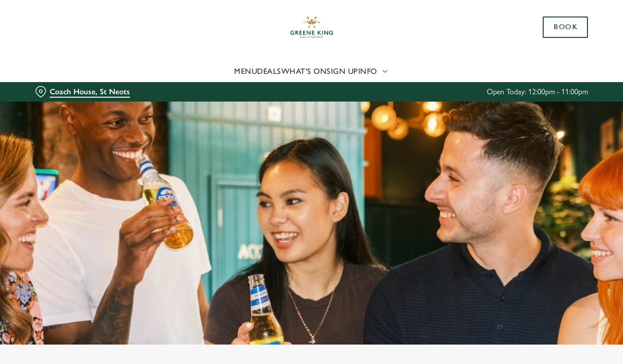

--- FILE ---
content_type: text/html; charset=utf-8
request_url: https://www.greeneking.co.uk/pubs/cambridgeshire/coach-house/easter
body_size: 43523
content:
<!doctype html><html lang="en" ><head><meta charset="utf-8"/><meta http-equiv="X-UA-Compatible" content="IE=edge"/><meta name="viewport" content="width=device-width,initial-scale=1"/><title>Easter 2026 in St Neots | Coach House</title>
<link href="https://consent.cookiebot.com" rel="preconnect">
<link rel="dns-prefetch" href="https://sdk.woosmap.com">
<meta name="description" content="Celebrate this Easter Weekend with us at The Coach House in St Neots and enjoy our great offers on food and drink to enjoy across the weekend.">
<meta name="keywords" content="easter pub meal in St Neots, easter sunday lunch, easter pub lunch, when is easter 2026, what day is Good Friday on in 2026, are pubs open easter sunday">
<meta name="robots" content="follow,index">
<meta property="og:title" content="Easter 2026 in St Neots | Coach House">
<meta property="og:description" content="Celebrate this Easter Weekend with us at The Coach House in St Neots and enjoy our great offers on food and drink to enjoy across the weekend.">
<meta property="og:image" content="https://gkbr-p-001.sitecorecontenthub.cloud/api/public/content/a629c95b389a440687f3277d473242ad?v=611418ac">
<meta property="google-site-verification" content>
<link rel="shortcut icon" type="image/x-icon" href="https://gkbr-p-001.sitecorecontenthub.cloud/api/public/content/085a1052fab64c3c8c2e67c5f70ae3ba?v=3927d8e1">
<link rel="apple-touch-icon" href="https://gkbr-p-001.sitecorecontenthub.cloud/api/public/content/085a1052fab64c3c8c2e67c5f70ae3ba?v=3927d8e1">
<link rel="canonical" href="https://www.greeneking.co.uk/pubs/cambridgeshire/coach-house/easter">
<link rel="preload" href="https://gkbr-p-001.sitecorecontenthub.cloud/api/public/content/a629c95b389a440687f3277d473242ad?v=3f19647e&t=heroMobileS" fetchpriority="high" as="image" media="(max-width: 430px)">
<link rel="preload" href="https://gkbr-p-001.sitecorecontenthub.cloud/api/public/content/a629c95b389a440687f3277d473242ad?v=3f19647e&t=s768" fetchpriority="high" as="image" media="(min-width: 431px) and (max-width: 767px)">
<link rel="preload" href="https://gkbr-p-001.sitecorecontenthub.cloud/api/public/content/2f99eeb9646e4c559417b6c526056423?v=273eac9f&t=w1024" fetchpriority="high" as="image" media="(min-width: 768px) and (max-width: 1023px)">
<link rel="preload" href="https://gkbr-p-001.sitecorecontenthub.cloud/api/public/content/b588876582684af19159126214e3e98e?v=8ffb1551&t=w1540" fetchpriority="high" as="image" media="(min-width: 1024px) and (max-width: 1539px)">
<link rel="preload" href="https://gkbr-p-001.sitecorecontenthub.cloud/api/public/content/b588876582684af19159126214e3e98e?v=8ffb1551&t=w1920" fetchpriority="high" as="image" media="(min-width: 1540px)">
<link rel="preload" href="https://www.googletagmanager.com/gtm.js?id=GTM-PXJ887T" as="script">
<script>
            window.dataLayer = [{
              'event': 'page_view',
              'brand_name' : 'GreeneKing',
              'brand_segment': `Core`,
              'division': `Greene King Pubs`,
              'house_name': `Coach House`,
              'house_id': '4244',
              'hotel_flag' : 'false',
              'sports_flag' : 'false',
              'timestamp': '2026-01-08 02:09:53',
              'full_url': 'https://www.greeneking.co.uk/pubs/cambridgeshire/coach-house/easter',
              'page_category': 'easter',
              'top_level_page_category': 'easter',
            }];
            </script>
<script>
            const displayCookieBanner = () => {
              document.querySelector('#CybotCookiebotDialog')?.setAttribute('style', 'opacity:1;');
              window.removeEventListener('mousemove', displayCookieBanner);
              window.removeEventListener('touchmove', displayCookieBanner);
              window.removeEventListener('keydown', displayCookieBanner);
            };
            window.addEventListener('CookiebotOnDialogInit', () => {
              if (Cookiebot.getDomainUrlParam('CookiebotScan') === 'true') {
                Cookiebot.setOutOfRegion();
              }
            });
            window.addEventListener('CookiebotOnDialogDisplay', () => {
              window.addEventListener(
                'CookiebotOnDecline',
                () => {
                  window.location.reload();
                },
                {
                  passive: false,
                  once: true,
                }
              );
              document
                .querySelector('#CybotCookiebotDialogBodyLevelButtonLevelOptinAllowallSelection')
                .addEventListener(
                  'click',
                  () => {
                    window.addEventListener('CookiebotOnAccept', () => {
                      window.location.reload();
                    },
                    {
                      passive: false,
                      once: true,
                    });
                  },
                  {
                    passive: false,
                    once: true,
                  }
                );

              if (Cookiebot.consentID !== '0') {
                displayCookieBanner();
              } else {
                window.addEventListener('mousemove', displayCookieBanner, {
                  once: true,
                });
                window.addEventListener('touchmove', displayCookieBanner, {
                  once: true,
                });
                window.addEventListener('keydown', displayCookieBanner, {
                  once: true,
                });
              }
            });
            </script>
<script type="application/ld+json">{
  "@type": "BreadcrumbList",
  "itemListElement": [
    {
      "@type": "ListItem",
      "position": 1,
      "item": {
        "@id": "https://www.greeneking.co.uk/",
        "name": "home"
      }
    },
    {
      "@type": "ListItem",
      "position": 2,
      "item": {
        "@id": "https://www.greeneking.co.uk/pubs-near-me",
        "name": "Pubs near me"
      }
    },
    {
      "@type": "ListItem",
      "position": 3,
      "item": {
        "@id": "https://www.greeneking.co.uk/pubs/cambridgeshire/coach-house",
        "name": "Coach House"
      }
    },
    {
      "@type": "ListItem",
      "position": 4,
      "item": {
        "@id": "https://www.greeneking.co.uk/pubs/cambridgeshire/coach-house/easter",
        "name": "Easter"
      }
    }
  ],
  "@context": "https://schema.org/"
}</script>
<script type="text/javascript">!function(){
   var src = "//c.webtrends-optimize.com/acs/accounts/0831ea2e-8b2b-4e2f-9b81-53ad542c8e3b/js/wt.js";
   var timeout = 2000; // 2 seconds 
   var css={add:function(c, id){if(c instanceof Array){c=c.join(' ')}var a=document.getElementsByTagName('head')[0],b=document.createElement('style');b.type='text/css';if(id){b.id=id;}if(b.styleSheet){b.styleSheet.cssText=c}else{b.appendChild(document.createTextNode(c))}a.appendChild(b)}, del:function(id){var el=document.getElementById(id); if(el){el.parentNode.removeChild(el)}}}; 
   var cssid = 'wt_tagHide'; 
   css.add('body { opacity: 0.000001 !important; }', cssid); 
   var sc = document.createElement('script');
   window.WT_ABORT = 0;
   sc.src = src;
   sc.onload = function(){ 
      window.WT_ABORT = -1; 
      css.del(cssid); 
   };
   sc.onerror = function(){
      window.WT_ABORT = 1;
      css.del(cssid); 
   };
   document.getElementsByTagName('head')[0].appendChild(sc);
   setTimeout(function(){
      if(window.WT_ABORT !== -1) window.WT_ABORT = 1; 
      css.del(cssid);
   }, timeout);
}();</script>
<script>(function(w,d,s,l,i){w[l]=w[l]||[];w[l].push({'gtm.start':
new Date().getTime(),event:'gtm.js'});var f=d.getElementsByTagName(s)[0],
j=d.createElement(s),dl=l!='dataLayer'?'&l='+l:'';j.async=true;j.src=
'https://www.googletagmanager.com/gtm.js?id='+i+dl;f.parentNode.insertBefore(j,f);
})(window,document,'script','dataLayer','GTM-PXJ887T');</script>
<script>  (function(h,o,u,n,d) {
    h=h[d]=h[d]||{q:[],onReady:function(c){h.q.push(c)}}
    d=o.createElement(u);d.async=1;d.src=n
    n=o.getElementsByTagName(u)[0];n.parentNode.insertBefore(d,n)
  })(window,document,'script','https://www.datadoghq-browser-agent.com/us1/v6/datadog-rum.js','DD_RUM')
  window.DD_RUM.onReady(function() {
    window.DD_RUM.init({
      clientToken: 'pub6b52ac9e78ee2d140f02a6bfa4ae986f',
      applicationId: '167ead67-e581-4d24-a6fa-c34c929a8427',
      // `site` refers to the Datadog site parameter of your organization
      // see https://docs.datadoghq.com/getting_started/site/
      site: 'datadoghq.com',
      service: 'web',
      env: 'prod',
      // Specify a version number to identify the deployed version of your application in Datadog
      // version: '1.0.0',
      sessionSampleRate: 10,
      sessionReplaySampleRate: 0,
      defaultPrivacyLevel: 'mask-user-input',
    });
  })</script>
<script src="https://www.datadoghq-browser-agent.com/us1/v6/datadog-logs.js" type="text/javascript"></script>
<script>window.DD_LOGS.onReady(function() {
    window.DD_LOGS.init({
      clientToken: "pub9b585a9f30310536b37e99ffd1e4da4e",
      site: "datadoghq.com",
      forwardErrorsToLogs: true,
      forwardConsoleLogs: ["warn"],
      sessionSampleRate: 100,
    });
  })</script><link href="/dist/gk-jss-app/css/GreeneKing-_GreeneKing-scss.69acd08b.css" rel="stylesheet"><noscript><style>html {
          opacity: 1 !important;
        }

        #root {
          display: none;
        }

        .noscript-main {
          position: fixed;
          top: 0;
          left: 0;
          width: 100%;
          height: 100%;
          background-color: #1a3d42;
          display: flex;
          align-items: center;
          justify-content: center;
          flex-direction: column;
        }

        .noscript-main__wrapper {
          padding: 15px 25px;
          border: 2px solid rgba(255, 255, 255, 0.1);
          border-radius: 5px;
          display: flex;
          align-items: center;

          @media (min-width: 768px) {
            padding: 30px 50px;
          }
        }

        .noscript-main svg {
          width: 75px;
          margin-right: 30px;
        }

        .noscript-main__title {
          font-size: 18px;
          color: #fff;
          font-family: sans-serif;
          font-weight: 300;
          text-align: left;
          margin: 0;
        }

        .noscript-main__title span {
          display: block;
          margin-bottom: 15px;
          font-size: 24px;
          font-weight: 600;

          @media (min-width: 768px) {
            font-size: 32px;
          }
        }</style></noscript><script defer="defer" src="/dist/gk-jss-app/js/chunk-vendors.62a67816.js"></script><script defer="defer" src="/dist/gk-jss-app/js/app.7552e929.js"></script><link href="/dist/gk-jss-app/css/chunk-vendors.516ad2d4.css" rel="stylesheet"><link href="/dist/gk-jss-app/css/app.975ad8dc.css" rel="stylesheet"></head><body  class="theme-corporate-venue" id="GreeneKing"><noscript data-hid="6d8c53b"><iframe src="https://www.googletagmanager.com/ns.html?id=GTM-PXJ887T"
height="0" width="0" style="display:none;visibility:hidden"></iframe></noscript><noscript><div class="noscript-main"><div class="noscript-main__wrapper"><svg viewBox="0 0 128 128"><path fill="#fff" d="M2 1v125h125V1H2zm66.119 106.513c-1.845 3.749-5.367 6.212-9.448 7.401-6.271 1.44-12.269.619-16.731-2.059-2.986-1.832-5.318-4.652-6.901-7.901l9.52-5.83c.083.035.333.487.667 1.071 1.214 2.034 2.261 3.474 4.319 4.485 2.022.69 6.461 1.131 8.175-2.427 1.047-1.81.714-7.628.714-14.065C58.433 78.073 58.48 68 58.48 58h11.709c0 11 .06 21.418 0 32.152.025 6.58.596 12.446-2.07 17.361zm48.574-3.308c-4.07 13.922-26.762 14.374-35.83 5.176-1.916-2.165-3.117-3.296-4.26-5.795 4.819-2.772 4.819-2.772 9.508-5.485 2.547 3.915 4.902 6.068 9.139 6.949 5.748.702 11.531-1.273 10.234-7.378-1.333-4.986-11.77-6.199-18.873-11.531-7.211-4.843-8.901-16.611-2.975-23.335 1.975-2.487 5.343-4.343 8.877-5.235l3.688-.477c7.081-.143 11.507 1.727 14.756 5.355.904.916 1.642 1.904 3.022 4.045-3.772 2.404-3.76 2.381-9.163 5.879-1.154-2.486-3.069-4.046-5.093-4.724-3.142-.952-7.104.083-7.926 3.403-.285 1.023-.226 1.975.227 3.665 1.273 2.903 5.545 4.165 9.377 5.926 11.031 4.474 14.756 9.271 15.672 14.981.882 4.916-.213 8.105-.38 8.581z"></path></svg><p class="noscript-main__title"><span>Unfortunately,</span> You need to enable JavaScript to run this app.</p></div></div></noscript><div id="root" tabindex="-1"><!--[--><a class="skip-link no-underline var-dark" href="#content"><span class="skip-link__text">Skip to content</span></a><header id="top" class="site-wrapper site-wrapper--header" tabindex="-1"><!--[--><div class="fixed-promo-message-container"><!----><!----></div><div class="main-header"><div class="main-header__top container"><div><button data-test-id="open-mobile-menu-btn" class="mobile-menu__btn" aria-expanded="false" aria-label="Open"><i class="icon icon-Menu" aria-hidden="true"></i></button><!----></div><div class="main-header__top-buttons"><div class="main-header__logo"><a href="/pubs/cambridgeshire/coach-house" class="main-header__link no-underline" data-test-id="logo"><img src="https://gkbr-p-001.sitecorecontenthub.cloud/api/public/content/6984103c94b84db188339c0fb67e405e?v=09eab1ba" width="1200" height="800" alt="Greene King Logo" title="Return to homepage" fetchpriority="high"></a></div><!--[--><a href="/pubs/cambridgeshire/coach-house/book" class="btn no-transition btn--secondary main-header__button" target="_self" data-booking-block aria-label="Book" data-cta-text-short="Book" data-cta-text-long="Book a Table" data-test-id="book-table-cta-single-button"><!--[-->Book <!----><!--]--><!----></a><!--]--></div></div><nav class="desktop-menu"><div class="desktop-menu__top container"><ul class="desktop-menu__menu-list"><!--[--><li><a href="/pubs/cambridgeshire/coach-house/menu" class="desktop-menu__nav-item desktop-menu__nav-item--link no-underline" target="_self" tabindex="0" data-test-id="nav-item-0">Menu</a></li><li><a href="/pubs/cambridgeshire/coach-house/deals" class="desktop-menu__nav-item desktop-menu__nav-item--link no-underline" target="_self" tabindex="0" data-test-id="nav-item-1">Deals</a></li><li><a href="/pubs/cambridgeshire/coach-house/whats-on" class="desktop-menu__nav-item desktop-menu__nav-item--link no-underline" target="_self" tabindex="0" data-test-id="nav-item-2">What&#39;s On</a></li><li><a href="/pubs/cambridgeshire/coach-house/sign-up" class="desktop-menu__nav-item desktop-menu__nav-item--link no-underline" target="_self" tabindex="0" data-test-id="nav-item-3">Sign Up</a></li><li><button class="desktop-menu__nav-item desktop-menu__nav-item--has-subitems" tabindex="0" aria-expanded="false" data-test-id="nav-item-4"><span>Info</span><i class="icon icon-Down" aria-hidden="true"></i></button></li><!--]--></ul><!--[--><!--]--></div><div class="desktop-menu__mega-nav"><div name="mega-nav-transition" mode="out-in" class="desktop-menu__wrapper"><!----><!----><!----><!----><ul style="" data-index="4" class="desktop-menu__container--1-item-featured-item desktop-menu__container container" aria-label="Navigation columns"><!--[--><li class="desktop-menu__column"><div class="mega-nav-column"><!----><span id="column-0-sr-label" class="sr-only">Navigation column 1 of 1 </span><ul class="mega-nav-column__container" aria-labelledby="column-0-sr-label"><!--[--><li class="mega-nav-column__item"><a href="/pubs/cambridgeshire/coach-house/find-us" class="nav-item no-underline nav-item--image-top" target="_self" data-test-id="mega-nav-item-0"><div class="nav-item__image-wrapper" aria-hidden="true"><picture loading="lazy"><!----><source srcset="https://gkbr-p-001.sitecorecontenthub.cloud/api/public/content/7d3cb62a4c0741feadc7e09843d42b5c?v=45c53fac&amp;t=nav400" media="(min-width: 1024px)" width="1540" height="1540"><source srcset="https://gkbr-p-001.sitecorecontenthub.cloud/api/public/content/7d3cb62a4c0741feadc7e09843d42b5c?v=45c53fac&amp;t=nav400" media="(min-width: 768px)" width="1024" height="1024"><source srcset="https://gkbr-p-001.sitecorecontenthub.cloud/api/public/content/7d3cb62a4c0741feadc7e09843d42b5c?v=45c53fac&amp;t=nav400" media="(min-width: 431px)" width="768" height="768"><img src="https://gkbr-p-001.sitecorecontenthub.cloud/api/public/content/7d3cb62a4c0741feadc7e09843d42b5c?v=45c53fac&amp;t=nav400" alt="Two people inside a pub bar area, one of them holding a glass of Level Head IPA and the other holding a glass of Hazy Day IPA." draggable="false" width="430" height="430" fetchpriority="low"></picture></div><div class="nav-item__content"><span class="nav-item__title" tabindex="-1">Find Us</span><!----></div></a></li><!--]--></ul></div></li><!--]--><li class="desktop-menu__featured-item"><section class="featured-item var-dark"><div class="featured-item__img"><picture class="featured-item__pic" loading="lazy"><source srcset="https://gkbr-p-001.sitecorecontenthub.cloud/api/public/content/2ab81aacbe4444a397f61b96e489f05e?v=f5c7e7f0&amp;t=s610" media="(min-width: 1540px)" width="1920" height="1920"><source srcset="https://gkbr-p-001.sitecorecontenthub.cloud/api/public/content/2ab81aacbe4444a397f61b96e489f05e?v=f5c7e7f0&amp;t=w840" media="(min-width: 1024px)" width="1540" height="1540"><source srcset="https://gkbr-p-001.sitecorecontenthub.cloud/api/public/content/2ab81aacbe4444a397f61b96e489f05e?v=f5c7e7f0&amp;t=w960" media="(min-width: 768px)" width="1024" height="1024"><source srcset="https://gkbr-p-001.sitecorecontenthub.cloud/api/public/content/2ab81aacbe4444a397f61b96e489f05e?v=f5c7e7f0&amp;t=w715" media="(min-width: 431px)" width="768" height="768"><img src="https://gkbr-p-001.sitecorecontenthub.cloud/api/public/content/2ab81aacbe4444a397f61b96e489f05e?v=f5c7e7f0&amp;t=w360" alt="An image of 2 friends sat within the interior seating area enjoying various drinks." draggable="false" width="430" height="430" fetchpriority="low"></picture></div><div class="featured-item__content"><p class="featured-item__heading font-m">Got a question?</p><p class="featured-item__description">Find answers to our most commonly asked questions here.</p><a href="/pubs/cambridgeshire/coach-house/faqs" class="btn no-transition btn--secondary featured-item__cta"><!--[-->View our FAQs <!----><!--]--><!----></a></div></section></li></ul></div></div></nav></div><section class="pub-info-bar show-on-load"><div class="pub-info-bar__container container"><div class="var-dark pub-info-bar__text-container"><button class="pub-info-bar__pub-info" aria-expanded="false" aria-label="Coach House, St Neots - click to change location"><i class="icon icon-Location" aria-hidden="true"></i><span class="pub-info-bar__pub-info-link">Coach House, St Neots</span></button><div class="pub-info-bar__opening-hours">Open Today: 12:00pm - 11:00pm</div></div><!----><!----><!----></div></section><!--]--><!----></header><!--[--><!--]--><main id="content" class="site-wrapper site-wrapper--main" tabindex="-1"><!--[--><section class="mib show-on-load mib--full-width mib--text-right mib--text-mob-bottom mib--bg-full var-dark"><div class=""><div class=""><div class="col-12"><div class="mib__container"><div class="mib__background"><picture class="mib__picture"><source srcset="https://gkbr-p-001.sitecorecontenthub.cloud/api/public/content/b588876582684af19159126214e3e98e?v=8ffb1551&amp;t=w1920" media="(min-width: 1540px)" width="1920" height="1920"><source srcset="https://gkbr-p-001.sitecorecontenthub.cloud/api/public/content/b588876582684af19159126214e3e98e?v=8ffb1551&amp;t=w1540" media="(min-width: 1024px)" width="1540" height="1540"><source srcset="https://gkbr-p-001.sitecorecontenthub.cloud/api/public/content/2f99eeb9646e4c559417b6c526056423?v=273eac9f&amp;t=w1024" media="(min-width: 768px)" width="1024" height="1024"><source srcset="https://gkbr-p-001.sitecorecontenthub.cloud/api/public/content/a629c95b389a440687f3277d473242ad?v=3f19647e&amp;t=s768" media="(min-width: 431px)" width="768" height="768"><img src="https://gkbr-p-001.sitecorecontenthub.cloud/api/public/content/a629c95b389a440687f3277d473242ad?v=3f19647e&amp;t=heroMobileS" alt="A group of people around a table with drinks in their hands and on the table." draggable="false" width="430" height="430" fetchpriority="high"></picture></div><div class="mib__text"><!----><!----><!----><!--[--><!--]--><!----></div></div></div></div></div></section><section class="rich-text content-block"><div class="container"><div class="row rich-text__row"><div class="col-lg-8 offset-lg-2"><div><h1 style="text-align: center;">Join us for Easter 2026 at the Coach House, St Neots</h1>
<h3 style="text-align: center;">Crack open the drinks!</h3>
<p style="text-align: center;">Easter is here, and there's nowhere better than Coach House for a spot of springtime downtime. Why not celebrate those extra few days off with a glass or two of something special! Whether you’re after a crisp cider, a cold beer, or a glass of something bubbly, we’ve a fully stocked bar ready to make your Easter egg-celent.&nbsp;<br />
<br />
Feeling decadent? Pop the cork on a bottle of prosecco and raise your glass to good times with excellent company. Or perhaps you'd prefer a fresh and zesty G&amp;T, or even brandy on the rocks.<span style="font-size: 1rem;">&nbsp;</span></p><p style="text-align: center;"></p>
<p style="text-align: center;"><a style="text-align: center;" class="btn btn--primary" href="/pubs/cambridgeshire/coach-house/book">Book your table</a></p></div></div></div></div></section><section class="rich-text content-block"><div class="container"><div class="row rich-text__row"><div class="col-lg-8 offset-lg-2"><div><h2>Why choose Coach House for Easter 2026?</h2>
If you’re looking for the ultimate Easter pub meal in St Neots, you’ve found it. Here’s what makes celebrating Easter at <strong>the Coach House</strong> special:</div></div></div></div></section><section class="mib show-on-load mib--text-right mib--text-mob-bottom mib--bg-split"><div class="container"><div class="row"><div class="col-12"><div class="mib__container"><div class="mib__background"><picture class="mib__picture"><!----><source srcset="https://gkbr-p-001.sitecorecontenthub.cloud/api/public/content/e434bef5cec74096acb7771979a2bf0b?v=00888c17&amp;t=w840" media="(min-width: 1024px)" width="1540" height="1540"><source srcset="https://gkbr-p-001.sitecorecontenthub.cloud/api/public/content/f7417950da354cc1aa9e2870f01e6482?v=d69e84cb&amp;t=mibSplitTablet" media="(min-width: 768px)" width="1024" height="1024"><source srcset="https://gkbr-p-001.sitecorecontenthub.cloud/api/public/content/cb8cfa8211174353b50f12bd1ef7e028?v=69371a36&amp;t=s768" media="(min-width: 431px)" width="768" height="768"><img src="https://gkbr-p-001.sitecorecontenthub.cloud/api/public/content/cb8cfa8211174353b50f12bd1ef7e028?v=69371a36&amp;t=s445" alt="GK_UC_SS24_Mood_2024_027.jpg" draggable="false" loading="lazy" width="430" height="430" fetchpriority="low"></picture></div><div class="mib__text"><h2 class="mib__heading">What&#39;s on the menu?</h2><!----><p class="mib__desc"><p>If you're feeling peckish, why not pair your tipples with some crispy Halloumi Fries, spicy Chicken Wings, or Nachos so cheesy you might as well be living in a dream? After all, it's Easter so why not treat yourself? Hop on over, grab your drink, and make this Easter one to remember. Cheers to that!&nbsp;</p></p><!--[--><!--]--><div class="mib__buttons"><a href="/pubs/cambridgeshire/coach-house/book" class="btn no-transition btn--primary" data-test-id="mib-first-link"><!--[-->Plan your visit <!----><!--]--><!----></a><!----></div></div></div></div></div></div></section><section class="mib show-on-load mib--text-left mib--text-mob-bottom mib--bg-split"><div class="container"><div class="row"><div class="col-12"><div class="mib__container"><div class="mib__background"><picture class="mib__picture"><!----><source srcset="https://gkbr-p-001.sitecorecontenthub.cloud/api/public/content/9612f3407c0945bfad305ea8fc8f2622?v=b178ed63&amp;t=w840" media="(min-width: 1024px)" width="1540" height="1540"><source srcset="https://gkbr-p-001.sitecorecontenthub.cloud/api/public/content/613ff07ef9874a09a87c8b23e726c5f1?v=2d2cbb38&amp;t=mibSplitTablet" media="(min-width: 768px)" width="1024" height="1024"><source srcset="https://gkbr-p-001.sitecorecontenthub.cloud/api/public/content/04960e6197614460a626ff47e1009b4d?v=a504a3a8&amp;t=s768" media="(min-width: 431px)" width="768" height="768"><img src="https://gkbr-p-001.sitecorecontenthub.cloud/api/public/content/04960e6197614460a626ff47e1009b4d?v=a504a3a8&amp;t=s445" alt="Christmas_GK_Lifestyle_Get-In-The-Spirit_2024_093.jpg" draggable="false" loading="lazy" width="430" height="430" fetchpriority="low"></picture></div><div class="mib__text"><h2 class="mib__heading">Good food for every guest</h2><!----><p class="mib__desc">Easter is about bringing people together, which is why we've made sure there's something to satisfy every appetite at Coach House. While our traditional roasts are the stars of the show this time of year, you'll find plenty of pub favourites to choose from – from hearty, comforting pies to juicy burgers and flavour-packed vegetarian dishes that don't compromise on taste. And remember what we always say – save a bit of room for what comes next.</p><!--[--><!--]--><!----></div></div></div></div></div></section><section class="rich-text content-block"><div class="container"><div class="row rich-text__row"><div class="col-lg-8 offset-lg-2"><div><h2>What do people eat over Easter?</h2>
<p>Easter Sunday lunch is all about the flavours that bring people together. Traditionally, lamb is a popular choice, but many people choose beef, turkey, or gammon as their Easter centrepiece. The trimmings could be even more important—fluffy Yorkshires, golden, crispy roast potatoes, and seasonal veg all drenched in gravy.</p>
<p>Of course, the sweet side of Easter is just as important. You'll find hot cross buns making an appearance at breakfast tables across the country, best enjoyed warm with butter melting into each bite. From rich fruit cakes and traditional puddings to mountains of chocolate goodies, Easter is definitely the time to embrace your sweet tooth.</p>
<div></div></div></div></div></div></section><section class="mib show-on-load mib--text-right mib--text-mob-bottom mib--bg-split"><div class="container"><div class="row"><div class="col-12"><div class="mib__container"><div class="mib__background"><picture class="mib__picture"><!----><source srcset="https://gkbr-p-001.sitecorecontenthub.cloud/api/public/content/bfd97935474944e58038abcbeb65c0e5?v=a89cf336&amp;t=w840" media="(min-width: 1024px)" width="1540" height="1540"><source srcset="https://gkbr-p-001.sitecorecontenthub.cloud/api/public/content/4559980df3194bdca497d96c2d59197e?v=c60d29d5&amp;t=mibSplitTablet" media="(min-width: 768px)" width="1024" height="1024"><source srcset="https://gkbr-p-001.sitecorecontenthub.cloud/api/public/content/96c22a2e73b5489eafc6fad958a3befe?v=9614de35&amp;t=s768" media="(min-width: 431px)" width="768" height="768"><img src="https://gkbr-p-001.sitecorecontenthub.cloud/api/public/content/96c22a2e73b5489eafc6fad958a3befe?v=9614de35&amp;t=s445" alt="A group of people enjoying a beer at a table." draggable="false" loading="lazy" width="430" height="430" fetchpriority="low"></picture></div><div class="mib__text"><h2 class="mib__heading">When is Easter in 2026?</h2><!----><p class="mib__desc">Easter Sunday falls on 5th April 2026 this year, and Good Friday will be on 3rd April. With the four-day Bank Holiday weekend ahead, it’s the perfect opportunity to get together, relax, and enjoy an unbeatable Easter pub lunch at <strong>The&nbsp;Coach House</strong>.<br />
<br />
Whether you’re planning a big family meet-up or a laid-back meal with friends, Easter weekend is the time to slow down and make the most of good food and good company.</p><!--[--><!--]--><!----></div></div></div></div></div></section><section class="rich-text content-block"><div class="container"><div class="row rich-text__row"><div class="col-lg-8 offset-lg-2"><div><h2>What day is Good Friday on in 2026?</h2>
<p>
In 2026, Good Friday will be on 3rd April. If you're wondering about when to visit, don't worry &ndash; the whole weekend is packed with great opportunities to enjoy a refreshing drink at your favourite pub.</p>
<h2>When is Easter in 2026?</h2>
<p>Easter Sunday falls on 5th April 2026. With the long Bank Holiday weekend ahead, it&rsquo;s the perfect time to get together with friends and enjoy some great easter pub drinks at Coach House. Whether you're looking to unwind with a cold beer or indulge in a delicious cocktail, Easter weekend is the ideal opportunity to kick back and make the most of the moment.</p>
<h2>Are pubs open Easter Sunday?</h2>
<p>Yes, our Greene King pubs are open on Easter Sunday! If you're looking for the best place to enjoy easter pub drinks in St Neots, you can head to Coach House. Whether you're meeting up with friends or just enjoying a quiet drink, Easter Sunday is the perfect day to relax and enjoy your favourite beverages in our friendly pub.</p></div></div></div></div></section><section class="rich-text content-block"><div class="container"><div class="row rich-text__row"><div class="col-lg-8 offset-lg-2"><div><h2>Book your table for Easter 2026</h2>
Make Easter 2026 one to remember by booking your Easter Sunday lunch at <strong>the Coach House</strong> in <strong>St Neots</strong>. With hand-carved meats, plenty of trimmings, and desserts worth saving room for, we’ve got everything you need for a fantastic Easter celebration.</div></div></div></div></section><section class="rich-text content-block"><div class="container"><div class="row rich-text__row"><div class="col-lg-8 offset-lg-2"><div><p style="text-align: center;"><a style="text-align: center;" class="btn btn--primary" href="/pubs/cambridgeshire/coach-house/book">Book your table with us</a></p></div></div></div></div></section><section class="card-collection-stacked"><div class="container"><div class="row"><div class="col-12"><div class="card-collection-stacked__text"><h2 class="card-collection-stacked__title font-l">We&#39;re big on bank holidays</h2><p class="card-collection-stacked__description">Pints, pals and perfectly tasty dishes. We&#39;re gearing up for an Easter weekend like no other – and here are three reasons to spend it at The Coach House.</p></div></div></div><!----><div class="card-collection-stacked__loading"><div class="loading-spinner"><svg width="64" height="64" viewBox="0 0 64 64" fill="none" xmlns="http://www.w3.org/2000/svg"><path d="M56 32C56 45.2548 45.2548 56 32 56C18.7452 56 8 45.2548 8 32C8 18.7452 18.7452 8 32 8C45.2548 8 56 18.7452 56 32ZM12.8 32C12.8 42.6039 21.3961 51.2 32 51.2C42.6039 51.2 51.2 42.6039 51.2 32C51.2 21.3961 42.6039 12.8 32 12.8C21.3961 12.8 12.8 21.3961 12.8 32Z" fill="#DFDFDF"></path><path d="M53.6 32C54.9255 32 56.0124 33.0772 55.8801 34.396C55.5393 37.7924 54.4768 41.0868 52.7531 44.0544C50.6264 47.7157 47.569 50.7493 43.891 52.8472C40.2131 54.945 36.0456 56.0325 31.8115 55.9993C27.5775 55.966 23.4276 54.8132 19.783 52.6578C16.1385 50.5024 13.129 47.4212 11.0601 43.7269C8.99118 40.0326 7.93645 35.8567 8.00296 31.623C8.06947 27.3894 9.25484 23.2486 11.4388 19.6211C13.2089 16.681 15.5839 14.1629 18.396 12.228C19.488 11.4767 20.9556 11.9102 21.5941 13.0718V13.0718C22.2327 14.2333 21.7976 15.681 20.7248 16.4594C18.646 17.9676 16.8841 19.8827 15.551 22.0969C13.8039 24.9989 12.8556 28.3115 12.8024 31.6984C12.7492 35.0854 13.5929 38.4261 15.2481 41.3815C16.9032 44.337 19.3108 46.8019 22.2264 48.5262C25.142 50.2506 28.462 51.1728 31.8492 51.1994C35.2365 51.226 38.5704 50.356 41.5128 48.6777C44.4552 46.9994 46.9011 44.5726 48.6025 41.6435C49.9006 39.4086 50.73 36.9421 51.0502 34.3938C51.2155 33.0787 52.2745 32 53.6 32V32Z" fill="black"></path></svg></div></div><!----></div></section><section class="mib show-on-load mib--text-left mib--text-mob-bottom mib--bg-split"><div class="container"><div class="row"><div class="col-12"><div class="mib__container"><div class="mib__background"><picture class="mib__picture"><!----><source srcset="https://gkbr-p-001.sitecorecontenthub.cloud/api/public/content/9cced12df7ee4353914f725373e62ea2?v=e7585179&amp;t=w840" media="(min-width: 1024px)" width="1540" height="1540"><source srcset="https://gkbr-p-001.sitecorecontenthub.cloud/api/public/content/6c84bbe07cd14c7dab6842bdce6882e8?v=9a25d00c&amp;t=mibSplitTablet" media="(min-width: 768px)" width="1024" height="1024"><source srcset="https://gkbr-p-001.sitecorecontenthub.cloud/api/public/content/dea400ef20f348bf8452d929f0e9a6d2?v=3a58f28c&amp;t=s768" media="(min-width: 431px)" width="768" height="768"><img src="https://gkbr-p-001.sitecorecontenthub.cloud/api/public/content/dea400ef20f348bf8452d929f0e9a6d2?v=3a58f28c&amp;t=s445" alt="6104_White-Barn_Cuddington_Product_Advertising_Gift_2022_003.jpg" draggable="false" loading="lazy" width="430" height="430" fetchpriority="low"></picture></div><div class="mib__text"><h2 class="mib__heading">Why not spoil the ones you love with a Greene King Gift Card?</h2><!----><p class="mib__desc"><p>Give the gift of a cold pint on a hot day, a family catch up, the perfect place to watch the winning goal, and even more, with the Greene King gift card.</p></p><!--[--><!--]--><div class="mib__buttons"><a href="https://gk.greatbritishpubcard.co.uk/Gift-Card" class="btn no-transition btn--primary" data-test-id="mib-first-link"><!--[-->Buy a gift card <!----><!--]--><!----></a><!----></div></div></div></div></div></div></section><section class="accordion-block"><div class="container"><div class="row"><div class="col-lg-8 offset-lg-2"><h2 class="accordion-block__title font-l">Terms and Conditions</h2><ul class="accordion-block__list"><!--[--><li class="accordion-block__item"><button id="accordion-item-control-8809" aria-controls="accordion-item-content-8809" class="accordion-block__item-btn" aria-expanded="false"><h3 class="accordion-block__item-txt font-s">General Gift Card </h3><i class="accordion-block__item-icon icon-Down" aria-hidden="true"></i></button><div id="accordion-item-content-8809" class="accordion-block__item-content" aria-hidden="true"><div class="rich-text"><p>These terms and conditions (the "Terms") govern your use of your Gift Card. Please take the time to read and understand these Terms before using your Gift Card. We also recommend keeping a copy of the Terms for future reference. If you do not agree to these Terms, please do not use the Gift Card.</p>
<p>1. The Gift Card is issued and operated by The Great British Pub Card, Mulgrave Farm Guisborough Road, Ugthorpe, Whitby, England, YO21 2BE</p>
<p>2. The Gift Card allows you to upload a cash value onto your Gift Card which can be used to pay for Greene King products and services. The money loaded onto your Gift Card is only a pre-payment system for the goods and services of participating Greene King pubs, restaurants and hotels; it is not a credit card, credit line or deposit account. No interest, dividends or any other earnings will accrue on the money loaded onto your Gift Card. Greene King will provide a physical gift card or e-gift card to the value of money uploaded.</p>
<p>3. To activate and upload money onto your Gift Card, you must be aged 18 or over and a resident in the UK. The Gift Card can be used by UK residents aged 14 or over, but the purchase of certain products and services are subject to age requirements specified by law.</p>
<p>4. The card can be loaded with any value between £5 and £250.<span>&nbsp; </span>The maximum value which may be stored on a Gift Card purchased by you is £250. Gift Cards can only be topped-up at a Greene King site.</p>
<p>5. Gift Cards purchased online will be sent to the delivery address stated on each individual order and will be dispatched on receipt of cleared funds. If payment is not received your order will be cancelled.</p>
<p>6. If you have purchased the Gift Card through a third party, additional terms and conditions may apply and you should refer directly to that third party for further information.</p>
<p>7. The monetary value on your Gift Card can be used as full or part payment for Greene King products and services at any participating Greene King site in England, Scotland and Wales. When you use your Gift Card, the cash balance on your Gift Card will be reduced by the full cash value of your Greene King purchase. You can check your account balance online here. We reserve the right to correct or amend the remaining balance in your account if we believe that an invoicing or accounting error has occurred. If you wish to contest such a correction or amendment to your account balance, please call 01709 242099.</p>
<p>8. You must be present with your Gift Card when you make purchases at a Greene King site.</p>
<p>9. The money uploaded to your Gift Card cannot be exchanged for cash or refunded to your credit card or debit card. Any remaining balance will be stored on the Gift Card and may be used to pay, in whole or in part, for future purchases at Greene King sites.</p>
<p>10. All money uploaded on your Gift Card will expire 12 months from activation. Any balance left on the Gift Card after this date will be forfeited and cannot be refunded.</p>
<p>11. You should treat your Gift Card as cash for any purchases at participating Greene King sites. You are responsible for any unauthorised payments using your Gift Card. Therefore please do not allow others to use your Gift Card. Greene King is not liable for lost, stolen or damaged Gift Cards.</p>
<p>12. Gift Cards may not be sold, exchanged or used for any other purpose, except as specified in these Terms, without Greene King’s prior written permission.</p>
<p>13. Greene King does not warrant or represent that your Gift Card will always be accepted at participating Greene King sites. For example, in the unlikely event of a failure of Greene King IT and communications systems, Greene King may not be able to accept Gift Cards as payment during such a system failure.</p>
<p>14. Greene King reserves the right to refuse to accept a Gift Card or to limit the use of a Gift Card which it deems to have been tampered with, duplicated, damaged or which otherwise is suspected to be affected by fraud, misconduct or unauthorised use. Greene King may withdraw or cancel your Gift Card or take any other action it may deem appropriate if it suspects fraud, misconduct or unauthorised use of your Gift Card. The Gift Card shall become invalid once cancelled and you will not be able to redeem the balance on your Gift Card.</p>
<p>15. Greene King’s liability to you in relation to these Terms shall under no circumstances exceed the final balance held on your Gift Card. These Terms set out Greene King’s entire liability to remedy any defect or default in the Gift Card. Save as is provided in these Terms, all warranties, representations, conditions and terms, whether express or implied, written or oral, as to the quality, condition or otherwise (including without limitation its merchantability and fitness for purpose) are hereby expressly excluded to the fullest extent permitted by law. Notwithstanding the above, nothing in these Terms shall affect your statutory rights.</p>
<p>16. Greene King shall not be liable to any person for any claim, whether arising in contract, tort (including negligence) or otherwise, for consequential, economic, special or other indirect loss including (without limitation) losses calculated by reference to profits, business, cost of replacement goods, goodwill or income.</p>
<p>17. Nothing in these Terms shall exclude Greene King’s liability for personal injury or death caused by its negligence.</p>
<p>18. You agree to be liable for and to indemnify Greene King (and its officers, employees, directors, shareholders, representatives, successors and assigns) and hold it harmless against all third party claims, demands and actions and in relation to all liabilities, losses, costs, charges, damages and expenses (including legal fees) incurred in relation to such claims, demands and actions, to the extent that such liability arises from breach of these Terms by you.</p>
<p>19. Greene King reserves the right to amend these Terms at any time or withdraw the Gift Card on reasonable notice, such changes will be posted here. If you have registered your Gift Card, then we will notify you of any change, deletion or addition by email. The amended Terms will apply to your use of the Gift Card.</p>
<p>20. By purchasing your Gift Card you have provided your personal information (name, address, email address, telephone number) to Greene King Brewing and Retailing Limited who is the Data Controlled. Your personal information will be processed by Greene King in performing the contract you have entered into with it by purchasing and using your Gift Card.</p>
<p>21. Any personal information collected may be shared with other companies in the Greene King group and will be used for administrative or operational reasons connected with your Gift Card, including to communicate with you. Greene King will not pass your personal information outside of the EEA or to external organisations, except to third party suppliers and services providers who use your personal information in order to provide services to us or on our behalf, for example, software providers of the Gift Card platform and marketing mailings. Please see Greene King’s Privacy Notice here.</p>
<p>22. Your personal data will be retained for 6 years from when the last purchase or refund was made from or to your Gift Card.</p>
<p>23. You have the right to object to the processing of personal information and to have inaccurate personal data rectified, blocked, erased or destroyed. If you have a concern about the way Greene King is collecting or using your personal data, please raise your concern with our Customer Relations team at customerrelations@greeneking.co.uk or the Data Protection Officer at dataprotection@greeneking.co.uk. Alternatively, you can contact the Information Commissioner’s Office at https://ico.org.uk/concerns/.</p>
<p>24. Greene King may download cookies to your computer when you log onto its websites. For more information about Greene King’s commitment to your privacy and details of how Greene King uses cookies please refer to Greene King’s Privacy Notice and Cookie Notice at https://www.greatbritishpubcard.co.uk/privacy and https://www.greatbritishpubcard.co.uk/cookie-policy.</p>
<p>25. If Greene King fails to exercise its rights immediately, this will not by itself be taken as a waiver of those rights and Greene King may still exercise those rights in the future.</p>
<p>26. If any of these Terms is found to be illegal, invalid or unenforceable under applicable law, the offending provision will be severed and remaining terms and conditions will be unaffected (to the fullest extent legally permitted).</p>
<p>27. You agree that Greene King may transfer its rights and obligations under these Terms to another person. You may not transfer your rights or obligations under these Terms to anybody else without first obtaining the written consent of Greene King.</p>
<p>28. A person who is not a party to these Terms and Conditions shall have no right under the Contract (Rights of Third Parties) Act 1999 to enforce any term of these Terms and Conditions but this shall not affect any right or remedy of a third party which exists or is available apart from that Act.</p>
<p>29. These terms are governed by English law and the exclusive jurisdiction of the English courts.</p>
<p>30. These Terms (together with the documents referred to in them) represents the entire agreement between you and Greene King in relation to your use of the Gift Card and supersedes any previous agreement, whether written or oral, in relation to the Gift Card. If any part of any provision of these Terms shall be invalid or unenforceable, then the remainder of such provision and all other provisions of the Terms shall remain valid and enforceable.</p>
<p>31. If you have any general enquiries, queries regarding your Gift Card or if you dispute any transaction that has occurred on your Gift Card, please submit a contact us form or email <a href="mailto:customercare@greatbritishpubcard.co.uk?subject=Greene King Gift Card">customercare@greatbritishpubcard.co.uk</a></p></div><!--[--><!--]--></div></li><!--]--></ul></div></div></div></section><!--]--></main><footer class="site-wrapper site-wrapper--footer"><!--[--><section class="newsletter-block"><div class="container"><div class="newsletter-block__wrapper"><!--[--><div class="newsletter-block__rich-text"><div><h2>Sign up to marketing</h2>
<p>Sign up to hear about the latest news and updates.</p></div></div><form class="newsletter-block__email-form" novalidate><div class="newsletter-block__email-form-wrapper"><label for="newsletter-8810" class="form-label">Email* </label><input id="newsletter-8810" value="" class="newsletter-block__input" name="email" type="email" aria-required="true" aria-invalid="false" aria-label="Email" placeholder="Enter your email address"><!----></div><button type="submit" class="btn no-transition btn--primary btn newsletter-block__submit" aria-label="SIGN UP" aria-disabled="false"><!--[-->SIGN UP <!----><!--]--><!----></button><!----></form><!--]--></div></div><!----></section><section class="awards-carousel"><div class="container"><!----></div></section><section class="main-footer var-dark"><div class="main-footer-top"><div class="container"><div class="row"><div class="col-12 col-md-4 col-lg-3 col-xl-3 col-xxl-2 main-footer-top__logo-wrapper"><img class="main-footer-top__logo" src="https://gkbr-p-001.sitecorecontenthub.cloud/api/public/content/fa57d5a6e9204231ac057a5065614716?v=5c3c84fc" alt="Greene King Logo" height="50" width="94" loading="lazy"></div><div class="col-12 col-md-7 offset-md-1 col-lg-3 offset-lg-0 col-xl-2 offset-xl-1 col-xxl-2 offset-xxl-2"><div class="main-footer-top__contact-wrapper"><div class="main-footer-top__phone"><h2 class="main-footer-top__label font-s"><i class="icon icon-Phone" aria-hidden="true"></i> Call Us</h2><a class="main-footer-top__link main-footer-top__link--desktop inverted-underline" href="tel:+441480386451" data-test-id="main-footer-call-us-link"><!---->+44 1480 386 451</a></div><div class="main-footer-top__location"><h2 class="main-footer-top__label font-s main-footer-top__label--with-margin"><i class="icon icon-Location" aria-hidden="true"></i> Location</h2><div class="main-footer-top__link main-footer-top__link--desktop inverted-underline"><!--[--><!--[--><span>18 High Street</span><br><!--]--><!--[--><span>St Neots</span><br><!--]--><!--[--><span>Huntingdon</span><br><!--]--><!--[--><span>Cambridgeshire</span><br><!--]--><!--[--><span>England</span><br><!--]--><!--[--><span>PE19 1JA</span><!----><!--]--><!--]--></div></div></div></div><div class="col-12 col-md-12 col-lg-3 col-xl-3 col-xxl-3"><div class="main-footer-top__wrapper main-footer-top__contact-wrapper--no-border main-footer-top__contact-wrapper--margin-md"><button class="main-footer-top__label main-footer-top__label--accordion font-s" aria-expanded="false">The Coach House <i class="icon-Up" aria-hidden="true"></i></button><ul class="main-footer-top__items" aria-hidden="true"><!--[--><li class="main-footer-top__item"><a href="/pubs/cambridgeshire/coach-house/find-us" class="main-footer-top__link inverted-underline" tabindex="-1" text="Contact Us">Contact Us</a></li><li class="main-footer-top__item"><a href="/pubs/cambridgeshire/coach-house/menu" class="main-footer-top__link inverted-underline" tabindex="-1" text="Food &amp; Drink">Food &amp; Drink</a></li><li class="main-footer-top__item"><a href="/pubs/cambridgeshire/coach-house/christmas" class="main-footer-top__link inverted-underline" tabindex="-1" text="Christmas">Christmas</a></li><li class="main-footer-top__item"><a class="main-footer-top__link inverted-underline" tabindex="-1" target="_blank" rel="noopener noreferrer" href="https://gk.greatbritishpubcard.co.uk/Gift-Card" text="Gift Cards">Gift Cards</a></li><li class="main-footer-top__item"><a href="/pubs/cambridgeshire/coach-house/feedback-survey" class="main-footer-top__link inverted-underline" tabindex="-1" text="Feedback">Feedback</a></li><li class="main-footer-top__item"><a href="/pubs/cambridgeshire/coach-house/allergens" class="main-footer-top__link inverted-underline" tabindex="-1" text="Allergens">Allergens</a></li><li class="main-footer-top__item"><a href="/pubs/cambridgeshire/coach-house/faqs" class="main-footer-top__link inverted-underline" tabindex="-1" text="Frequently Asked Questions">Frequently Asked Questions</a></li><!--]--></ul></div></div><div class="col-12 col-md-12 col-lg-3 col-xl-3 col-xxl-3"><div class="main-footer-top__wrapper"><button class="main-footer-top__label main-footer-top__label--accordion font-s" aria-expanded="false">Greene King <i class="icon-Up" aria-hidden="true"></i></button><ul class="main-footer-top__items" aria-hidden="true"><!--[--><li class="main-footer-top__item"><a class="main-footer-top__link inverted-underline" tabindex="-1" href="/order-and-pay-app" text="Download the app">Download the app</a></li><li class="main-footer-top__item"><a class="main-footer-top__link inverted-underline" tabindex="-1" href="https://www.greeneking.co.uk/pubs-near-me" text="Our Pubs">Our Pubs</a></li><li class="main-footer-top__item"><a class="main-footer-top__link inverted-underline" tabindex="-1" href="https://www.greeneking.co.uk/our-company" text="Our Company">Our Company</a></li><li class="main-footer-top__item"><a class="main-footer-top__link inverted-underline" tabindex="-1" href="https://jobs.greeneking.co.uk/?utm_source=greene-king-pubs&amp;utm_medium=greene-king-pubs&amp;utm_campaign=brand-website" text="Work With Us">Work With Us</a></li><li class="main-footer-top__item"><a class="main-footer-top__link inverted-underline" tabindex="-1" href="https://www.greeneking.co.uk" text="Back to Greene King Homepage">Back to Greene King Homepage</a></li><!--]--></ul></div><ul class="main-footer-top__socials"><!--[--><li class="main-footer-top__social"><a href="https://www.facebook.com/246370195379100" class="main-footer-top__link inverted-underline" target="_blank" rel="noopener noreferrer" data-test-social="icon-Facebook" aria-label="Facebook"><i class="icon-Facebook" aria-hidden="true"></i></a></li><li class="main-footer-top__social"><a href="https://www.instagram.com/coachhousegk" class="main-footer-top__link inverted-underline" target="_blank" rel="noopener noreferrer" data-test-social="icon-Instagram" aria-label="Instagram"><i class="icon-Instagram" aria-hidden="true"></i></a></li><!--]--></ul></div></div></div></div><div class="main-footer-bottom"><div class="container"><div class="main-footer-bottom__wrapper"><div class="main-footer-bottom__copyright"><span>© 2026 Coach House</span></div><ul class="main-footer-bottom__legals"><!--[--><li class="main-footer-bottom__legal"><a class="main-footer-bottom__link inverted-underline" href="https://www.greeneking.co.uk/our-company/accessibility-policy" text="Accessibility Policy">Accessibility Policy</a></li><li class="main-footer-bottom__legal"><a class="main-footer-bottom__link inverted-underline" href="https://www.greeneking.co.uk/cookie-policy" text="Cookie Policy">Cookie Policy</a></li><li class="main-footer-bottom__legal"><a class="main-footer-bottom__link inverted-underline" href="https://www.greeneking.co.uk/privacy" text="Privacy">Privacy</a></li><li class="main-footer-bottom__legal"><a class="main-footer-bottom__link inverted-underline" href="https://www.greeneking.co.uk/sitemap" text="Sitemap">Sitemap</a></li><li class="main-footer-bottom__legal"><a class="main-footer-bottom__link inverted-underline" href="https://www.greeneking.co.uk/terms-conditions" text="Terms &amp; Conditions">Terms &amp; Conditions</a></li><!--]--></ul></div></div></div></section><!--]--><button style="display:none;" class="back-to-top-button show-on-load" aria-label="Back to top"><i class="icon icon-Up" aria-hidden="true"></i></button></footer><div class="sr-only" aria-live="assertive" aria-atomic="true"></div><!----><!--]--></div><script type="application/json" id="__JSS_STATE__">{"sitecore":{"context":{"pageEditing":false,"site":{"name":"4244"},"pageState":"normal","language":"en","itemPath":"\u002Fpubs\u002Fcambridgeshire\u002Fcoach-house\u002Feaster","Feature.Menus.UseEnterpriseMenuApi":"false","appHostName":"wn1mdwk00084U","appVersion":"26.0.4","Feature.Venues.ReputationProxyApiUrl":"\u002Fapi\u002Freputation\u002F","schemas":["{\r\n  \"@type\": \"BreadcrumbList\",\r\n  \"itemListElement\": [\r\n    {\r\n      \"@type\": \"ListItem\",\r\n      \"position\": 1,\r\n      \"item\": {\r\n        \"@id\": \"https:\u002F\u002Fwww.greeneking.co.uk\u002F\",\r\n        \"name\": \"home\"\r\n      }\r\n    },\r\n    {\r\n      \"@type\": \"ListItem\",\r\n      \"position\": 2,\r\n      \"item\": {\r\n        \"@id\": \"https:\u002F\u002Fwww.greeneking.co.uk\u002Fpubs-near-me\",\r\n        \"name\": \"Pubs near me\"\r\n      }\r\n    },\r\n    {\r\n      \"@type\": \"ListItem\",\r\n      \"position\": 3,\r\n      \"item\": {\r\n        \"@id\": \"https:\u002F\u002Fwww.greeneking.co.uk\u002Fpubs\u002Fcambridgeshire\u002Fcoach-house\",\r\n        \"name\": \"Coach House\"\r\n      }\r\n    },\r\n    {\r\n      \"@type\": \"ListItem\",\r\n      \"position\": 4,\r\n      \"item\": {\r\n        \"@id\": \"https:\u002F\u002Fwww.greeneking.co.uk\u002Fpubs\u002Fcambridgeshire\u002Fcoach-house\u002Feaster\",\r\n        \"name\": \"Easter\"\r\n      }\r\n    }\r\n  ],\r\n  \"@context\": \"https:\u002F\u002Fschema.org\u002F\"\r\n}"],"dictionaryPrefix":"|GreeneKingVenue","tenantName":"GreeneKingLive","segment":"Core","bookingAppUrl":"\u002Fpubs\u002Fcambridgeshire\u002Fcoach-house\u002Fbook","isBookingAppPage":false,"timeStamp":"2026-01-08 02:09:53Z","brazeSdkKey":"acdde369-16ab-4502-a582-20a9dc6d92e2","enableContentCard":true,"canonicalUrl":"https:\u002F\u002Fwww.greeneking.co.uk\u002Fpubs\u002Fcambridgeshire\u002Fcoach-house\u002Feaster","metaRobots":"follow,index","googleSiteVerification":"","pageScripts":[{"tag":"script","innerHtml":"!function(){\r\n   var src = \"\u002F\u002Fc.webtrends-optimize.com\u002Facs\u002Faccounts\u002F0831ea2e-8b2b-4e2f-9b81-53ad542c8e3b\u002Fjs\u002Fwt.js\";\r\n   var timeout = 2000; \u002F\u002F 2 seconds \r\n   var css={add:function(c, id){if(c instanceof Array){c=c.join(' ')}var a=document.getElementsByTagName('head')[0],b=document.createElement('style');b.type='text\u002Fcss';if(id){b.id=id;}if(b.styleSheet){b.styleSheet.cssText=c}else{b.appendChild(document.createTextNode(c))}a.appendChild(b)}, del:function(id){var el=document.getElementById(id); if(el){el.parentNode.removeChild(el)}}}; \r\n   var cssid = 'wt_tagHide'; \r\n   css.add('body { opacity: 0.000001 !important; }', cssid); \r\n   var sc = document.createElement('script');\r\n   window.WT_ABORT = 0;\r\n   sc.src = src;\r\n   sc.onload = function(){ \r\n      window.WT_ABORT = -1; \r\n      css.del(cssid); \r\n   };\r\n   sc.onerror = function(){\r\n      window.WT_ABORT = 1;\r\n      css.del(cssid); \r\n   };\r\n   document.getElementsByTagName('head')[0].appendChild(sc);\r\n   setTimeout(function(){\r\n      if(window.WT_ABORT !== -1) window.WT_ABORT = 1; \r\n      css.del(cssid);\r\n   }, timeout);\r\n}();","placement":"head","attributes":{"type":"text\u002Fjavascript"}},{"tag":"script","innerHtml":"(function(w,d,s,l,i){w[l]=w[l]||[];w[l].push({'gtm.start':\r\nnew Date().getTime(),event:'gtm.js'});var f=d.getElementsByTagName(s)[0],\r\nj=d.createElement(s),dl=l!='dataLayer'?'&l='+l:'';j.async=true;j.src=\r\n'https:\u002F\u002Fwww.googletagmanager.com\u002Fgtm.js?id='+i+dl;f.parentNode.insertBefore(j,f);\r\n})(window,document,'script','dataLayer','GTM-PXJ887T');","placement":"head","attributes":{}},{"tag":"noscript","innerHtml":"\u003Ciframe src=\"https:\u002F\u002Fwww.googletagmanager.com\u002Fns.html?id=GTM-PXJ887T\"\r\nheight=\"0\" width=\"0\" style=\"display:none;visibility:hidden\"\u003E\u003C\u002Fiframe\u003E","placement":"pbody","attributes":{}},{"tag":"script","innerHtml":"  (function(h,o,u,n,d) {\r\n    h=h[d]=h[d]||{q:[],onReady:function(c){h.q.push(c)}}\r\n    d=o.createElement(u);d.async=1;d.src=n\r\n    n=o.getElementsByTagName(u)[0];n.parentNode.insertBefore(d,n)\r\n  })(window,document,'script','https:\u002F\u002Fwww.datadoghq-browser-agent.com\u002Fus1\u002Fv6\u002Fdatadog-rum.js','DD_RUM')\r\n  window.DD_RUM.onReady(function() {\r\n    window.DD_RUM.init({\r\n      clientToken: 'pub6b52ac9e78ee2d140f02a6bfa4ae986f',\r\n      applicationId: '167ead67-e581-4d24-a6fa-c34c929a8427',\r\n      \u002F\u002F `site` refers to the Datadog site parameter of your organization\r\n      \u002F\u002F see https:\u002F\u002Fdocs.datadoghq.com\u002Fgetting_started\u002Fsite\u002F\r\n      site: 'datadoghq.com',\r\n      service: 'web',\r\n      env: 'prod',\r\n      \u002F\u002F Specify a version number to identify the deployed version of your application in Datadog\r\n      \u002F\u002F version: '1.0.0',\r\n      sessionSampleRate: 10,\r\n      sessionReplaySampleRate: 0,\r\n      defaultPrivacyLevel: 'mask-user-input',\r\n    });\r\n  })","placement":"head","attributes":{}},{"tag":"script","innerHtml":"","placement":"head","attributes":{"src":"https:\u002F\u002Fwww.datadoghq-browser-agent.com\u002Fus1\u002Fv6\u002Fdatadog-logs.js","type":"text\u002Fjavascript"}},{"tag":"script","innerHtml":"window.DD_LOGS.onReady(function() {\r\n    window.DD_LOGS.init({\r\n      clientToken: \"pub9b585a9f30310536b37e99ffd1e4da4e\",\r\n      site: \"datadoghq.com\",\r\n      forwardErrorsToLogs: true,\r\n      forwardConsoleLogs: [\"warn\"],\r\n      sessionSampleRate: 100,\r\n    });\r\n  })","placement":"head","attributes":{}}],"theme":"theme-corporate-venue","brandName":"GreeneKing","woosmapApiKey":"woos-bc5bdec5-08ff-3db9-9de3-50f0cc740a10","favicon":"https:\u002F\u002Fgkbr-p-001.sitecorecontenthub.cloud\u002Fapi\u002Fpublic\u002Fcontent\u002F085a1052fab64c3c8c2e67c5f70ae3ba?v=3927d8e1","venueName":"Coach House","venueId":"4244","rawVenueId":"4244","venueLocation":"St Neots","marketingBrandName":"Urban Core & Urban Sports","division":"Greene King Pubs","venueCountry":"England","locationKey":"4244","venueOrigin":"https:\u002F\u002Fwww.greeneking.co.uk","venueAppName":"gk-jss-app","sports":false,"isHotel":false,"siteVirtualFolder":"\u002Fpubs\u002Fcambridgeshire\u002Fcoach-house\u002F","topLevelPageCategory":"Easter"},"route":{"name":"Easter","displayName":"Easter","fields":{"ogDescription":{"value":""},"ogImage":{"value":{"width":"768","height":"894","alt":"A group of people around a table with drinks in their hands and on the table.","src":"https:\u002F\u002Fgkbr-p-001.sitecorecontenthub.cloud\u002Fapi\u002Fpublic\u002Fcontent\u002Fa629c95b389a440687f3277d473242ad?v=611418ac","stylelabs-content-id":"1593401","stylelabs-content-type":"Image","thumbnailsrc":"https:\u002F\u002Fgkbr-p-001.sitecorecontenthub.cloud\u002Fapi\u002Fgateway\u002F1593401\u002Fthumbnail","vspace":"","hspace":""}},"ogTitle":{"value":""},"metaTitle":{"value":"Easter 2026 in St Neots | Coach House"},"metaDescription":{"value":"Celebrate this Easter Weekend with us at The Coach House in St Neots and enjoy our great offers on food and drink to enjoy across the weekend."},"metaKeywords":{"value":"easter pub meal in St Neots, easter sunday lunch, easter pub lunch, when is easter 2026, what day is Good Friday on in 2026, are pubs open easter sunday"},"canonicalUrl":{"value":""},"noindex":{"value":false},"nofollow":{"value":false},"visibleInSubNav":{"value":false},"includePageInSitemap":{"value":true},"includePageInSitemapXml":{"value":true},"frequency":{"value":"weekly"},"priority":{"value":"0.5"},"Rules":{"value":"\u003Cruleset \u002F\u003E"},"StaleIfError":{"value":"86400"},"StaleWhileRevalidate":{"value":"3600"},"CustomHeaders":{"value":""},"MaxAge":{"value":"7200"},"CacheControl":{"value":"Public"},"FAQ Page Schema":{"value":false},"Page Design":{"id":"0c8bb8ae-dc64-4102-aff3-ce0c9fd7f2c1","url":"\u002Fpubs\u002Fcambridgeshire\u002Fcoach-house\u002Fsitecore\u002Fcontent\u002Fgreenekinglive\u002Fmaster-page\u002Fpresentation\u002Fpage-designs\u002Fsegment-site","name":"Segment Site","displayName":"Segment Site","fields":{"PartialDesigns":{"value":"{F50BE393-7D09-40F1-B613-4E239DEEE8C2}|{29E6C2BF-20CF-4562-9023-BD87BCB456FD}|{9C9CB127-AB78-48B8-A7F1-6EFA8A76F887}|{90DF0ED5-06E4-4E06-B2E2-4667F3BAFA2A}|{5F14D105-B7DE-4613-A000-141B31010B18}"}}},"PersonalizationEffectivenessTrackingEnabled":{"value":false}},"databaseName":"web","deviceId":"fe5d7fdf-89c0-4d99-9aa3-b5fbd009c9f3","itemId":"3927f977-5b48-41c2-84e1-c2fc140d1561","itemLanguage":"en","itemVersion":19,"layoutId":"96e5f4ba-a2cf-4a4c-a4e7-64da88226362","templateId":"6b9c73d1-b138-4727-991c-7c9be5c7100b","templateName":"StandardContentPage","placeholders":{"jss-header":[{"uid":"647692a7-b427-4246-8ec6-217e01cf25da","componentName":"FixedPromoMessage","dataSource":"{8471E64A-C2CC-4F80-9D92-1106B11E5260}","params":{},"fields":{"expirationDate":{"value":"2025-03-15T22:30:00Z"},"icon":{"value":{}},"isClosable":{"value":true},"link":{"value":{"href":"\u002Fpubs\u002Fcambridgeshire\u002Fcoach-house\u002Fsports\u002Fsix-nations","id":"{2009ABBA-74D5-4651-96AA-F42C59D148C6}","querystring":"","target":"","text":"Secure your seat for the Six Nations!","anchor":"","url":"\u002FGreeneKingLive\u002FSegments\u002FCore\u002Fhome\u002FSports\u002FSix Nations","title":"","class":"","linktype":"internal"}},"message":{"value":"Secure your seat for the Six Nations!"},"id":"8471e64a-c2cc-4f80-9d92-1106b11e5260","promoMessages":{"value":[]},"mobilePromoMessage":{"value":null},"isStickyEnabled":{"value":false}}},{"uid":"818b0eb9-c6cb-451a-939d-f5822917a2d6","componentName":"MainHeader","dataSource":"\u002Fsitecore\u002Fcontent\u002FGreeneKingLive\u002FSegments\u002FCore\u002FData\u002FMain Header\u002FMainHeaderNoSport","params":{},"fields":{"ctaHeaderLink":{"value":{"href":""}},"link":{"value":{"href":"\u002Fpubs\u002Fcambridgeshire\u002Fcoach-house","id":"{305B6CC3-239A-4E36-847B-7338EB48F3F8}","querystring":"","target":"","text":"Return to homepage","anchor":"","title":"","class":"","url":"\u002FGreeneKingLive\u002FSegments\u002FCore\u002Fhome","linktype":"internal"}},"logo":{"value":{"width":"1200","height":"800","alt":"Greene King Logo","src":"https:\u002F\u002Fgkbr-p-001.sitecorecontenthub.cloud\u002Fapi\u002Fpublic\u002Fcontent\u002F6984103c94b84db188339c0fb67e405e?v=09eab1ba","stylelabs-content-id":"32226","stylelabs-content-type":"Image","thumbnailsrc":"https:\u002F\u002Fgkbr-p-001.sitecorecontenthub.cloud\u002Fapi\u002Fgateway\u002F32226\u002Fthumbnail"}},"mobileOpenLogo":{"value":{"width":"1200","height":"800","alt":"Greene King Logo","src":"https:\u002F\u002Fgkbr-p-001.sitecorecontenthub.cloud\u002Fapi\u002Fpublic\u002Fcontent\u002F6984103c94b84db188339c0fb67e405e?v=0e04fb79","stylelabs-content-id":"32226","stylelabs-content-type":"Image","thumbnailsrc":"https:\u002F\u002Fgkbr-p-001.sitecorecontenthub.cloud\u002Fapi\u002Fgateway\u002F32226\u002Fthumbnail"}},"ctaHeaderBookingLink":{"value":{"href":"#booking-help","text":"Help","linktype":"anchor","url":"booking-help","anchor":"booking-help","title":"","class":""}},"ctaHeaderTitleOverwritten":{"value":false},"navItems":[{"id":"58d180e7-121b-4dc4-9ecf-e9f4d82339e5","url":"\u002Fgreenekinglive\u002Fsegments\u002Fcore\u002Fdata\u002Fmeganav\u002Ffirst-level-nav\u002Fmenu","name":"Menu","displayName":"Menu","fields":{"title":{"value":"Menu"},"link":{"value":{"href":"\u002Fpubs\u002Fcambridgeshire\u002Fcoach-house\u002Fmenu","id":"{07E524D0-04C3-4EA3-BEFB-70F23F9974FF}","querystring":"","target":"","text":"Menu","anchor":"","title":"","class":"","url":"\u002FGreeneKingLive\u002FSegments\u002FCore\u002Fhome\u002FMenu","linktype":"internal"}},"columns":[],"showLinkImages":{"value":false},"featuredItemEnabled":{"value":false},"featuredItemHeading":{"value":""},"featuredItemDescription":{"value":""},"featuredItemCoverImage":{"value":{}},"featuredItemCta":{"value":{"href":""}},"featuredItemIsOnTop":{"value":false}}},{"id":"26e7b26a-231e-4fa6-a249-b033edf428d1","url":"\u002Fgreenekinglive\u002Fsegments\u002Fcore\u002Fdata\u002Fmeganav\u002Ffirst-level-nav\u002Fdeals","name":"Deals","displayName":"Deals","fields":{"title":{"value":"Deals"},"link":{"value":{"href":"\u002Fpubs\u002Fcambridgeshire\u002Fcoach-house\u002Fdeals","text":"Deals","anchor":"","linktype":"internal","class":"","title":"","target":"","querystring":"","id":"{6B54CF99-495B-42CD-9852-EA7C3FF0F806}"}},"columns":[],"showLinkImages":{"value":false},"featuredItemEnabled":{"value":false},"featuredItemHeading":{"value":""},"featuredItemDescription":{"value":""},"featuredItemCoverImage":{"value":{}},"featuredItemCta":{"value":{"href":""}},"featuredItemIsOnTop":{"value":false}}},{"id":"b5e37ff8-b039-484d-b817-c69a27b3a843","url":"\u002Fgreenekinglive\u002Fsegments\u002Fcore\u002Fdata\u002Fmeganav\u002Ffirst-level-nav\u002Fwhats-on","name":"Whats On","displayName":"Whats On","fields":{"title":{"value":"What's On"},"link":{"value":{"href":"\u002Fpubs\u002Fcambridgeshire\u002Fcoach-house\u002Fwhats-on","id":"{67743A59-09DD-4B58-8959-E30FFDCF891F}","querystring":"","target":"","text":"What's On","anchor":"","title":"","class":"","url":"\u002FGreeneKingLive\u002FSegments\u002FCore\u002Fhome\u002FWhats On","linktype":"internal"}},"columns":[],"showLinkImages":{"value":false},"featuredItemEnabled":{"value":false},"featuredItemHeading":{"value":""},"featuredItemDescription":{"value":""},"featuredItemCoverImage":{"value":{}},"featuredItemCta":{"value":{"href":""}},"featuredItemIsOnTop":{"value":false}}},{"id":"21b516b4-b1a8-45e6-ba3b-47fad8a95385","url":"\u002Fgreenekinglive\u002Fsegments\u002Fcore\u002Fdata\u002Fmeganav\u002Ffirst-level-nav\u002Fsign-up","name":"Sign Up","displayName":"Sign Up","fields":{"title":{"value":"Sign Up"},"link":{"value":{"href":"\u002Fpubs\u002Fcambridgeshire\u002Fcoach-house\u002Fsign-up","id":"{85340E75-7AC6-4913-B5E0-5C8F3711DEDE}","querystring":"","target":"","text":"Sign Up","anchor":"","title":"","class":"","url":"\u002FGreeneKingLive\u002FSegments\u002FCore\u002Fhome\u002FSign Up","linktype":"internal"}},"columns":[],"showLinkImages":{"value":false},"featuredItemEnabled":{"value":false},"featuredItemHeading":{"value":""},"featuredItemDescription":{"value":""},"featuredItemCoverImage":{"value":{}},"featuredItemCta":{"value":{"href":""}},"featuredItemIsOnTop":{"value":false}}},{"id":"87ea3444-6ab9-48a7-a7c4-46125a2b6426","url":"\u002Fgreenekinglive\u002Fsegments\u002Fcore\u002Fdata\u002Fmeganav\u002Ffirst-level-nav\u002Ffind-us-faqs","name":"Find Us FAQs","displayName":"Find Us FAQs","fields":{"title":{"value":"Info"},"link":{"value":{"href":"\u002Fpubs\u002Fcambridgeshire\u002Fcoach-house\u002Ffind-us","text":"Find Us","anchor":"","linktype":"internal","class":"","title":"","target":"","querystring":"","id":"{22BC9A2D-D572-406C-A3B8-79A081704512}"}},"columns":[{"id":"6798cf7b-21e6-462d-acd3-2576352fcb41","url":"\u002Fgreenekinglive\u002Fsegments\u002Fcore\u002Fdata\u002Fmeganav\u002Fsecond-level-nav-columns\u002Ffind-us","name":"Find Us","displayName":"Find Us","fields":{"title":{"value":""},"subItems":[{"id":"e1d11781-bcc9-49d7-bdf0-fc89cc9da304","url":"\u002Fgreenekinglive\u002Fsegments\u002Fcore\u002Fdata\u002Fmeganav\u002Fsecond-level-nav\u002Ffind-us","name":"Find Us","displayName":"Find Us","fields":{"title":{"value":"Find Us"},"description":{"value":""},"image":{"value":{"width":"750","height":"300","alt":"Two people inside a pub bar area, one of them holding a glass of Level Head IPA and the other holding a glass of Hazy Day IPA.","src":"https:\u002F\u002Fgkbr-p-001.sitecorecontenthub.cloud\u002Fapi\u002Fpublic\u002Fcontent\u002F7d3cb62a4c0741feadc7e09843d42b5c?v=45c53fac","stylelabs-content-id":"4468581","stylelabs-content-type":"Image","thumbnailsrc":"https:\u002F\u002Fgkbr-p-001.sitecorecontenthub.cloud\u002Fapi\u002Fgateway\u002F4468581\u002Fthumbnail"}},"link":{"value":{"href":"\u002Fpubs\u002Fcambridgeshire\u002Fcoach-house\u002Ffind-us","text":"Find Us","anchor":"","linktype":"internal","class":"","title":"","target":"","querystring":"","id":"{22BC9A2D-D572-406C-A3B8-79A081704512}"}}}}]}}],"showLinkImages":{"value":true},"featuredItemEnabled":{"value":true},"featuredItemHeading":{"value":"Got a question?"},"featuredItemDescription":{"value":"Find answers to our most commonly asked questions here."},"featuredItemCoverImage":{"value":{"width":"750","height":"300","alt":"An image of 2 friends sat within the interior seating area enjoying various drinks.","src":"https:\u002F\u002Fgkbr-p-001.sitecorecontenthub.cloud\u002Fapi\u002Fpublic\u002Fcontent\u002F2ab81aacbe4444a397f61b96e489f05e?v=f5c7e7f0","stylelabs-content-id":"4714581","stylelabs-content-type":"Image","thumbnailsrc":"https:\u002F\u002Fgkbr-p-001.sitecorecontenthub.cloud\u002Fapi\u002Fgateway\u002F4714581\u002Fthumbnail","vspace":"","hspace":""}},"featuredItemCta":{"value":{"href":"\u002Fpubs\u002Fcambridgeshire\u002Fcoach-house\u002Ffaqs","text":"View our FAQs","anchor":"","linktype":"internal","class":"","title":"","target":"","querystring":"","id":"{FBE58DBE-1F26-4E1D-8CF0-3A9D516EBEAF}"}},"featuredItemIsOnTop":{"value":false}}}],"ctaBookTable":{"value":{"href":"\u002Fpubs\u002Fcambridgeshire\u002Fcoach-house\u002Fbook","target":"_self","linktype":"internal"}},"logoPosition":{"value":"center"},"venuePhoneNumber":{"value":"+44 1480 386 451"},"venueLatitude":{"value":"52.227923"},"venueLongitude":{"value":"-0.268743"},"navLinkImagePlaceholder":{"value":null}}},{"uid":"f81db87e-9f2a-43b2-9a96-6f078fb6a9e2","componentName":"PubInfoBar","dataSource":"","params":{},"fields":{"pubInfo":{"value":"Coach House, St Neots"},"toolTipLink":{"value":{"href":"\u002Fpubs\u002Fcambridgeshire\u002Fcoach-house\u002Ffind-us#festive-opening-hours","text":null,"target":"","linktype":"internal"}},"homepageLink":{"value":{"href":"\u002Fpubs\u002Fcambridgeshire\u002Fcoach-house","text":null,"target":"","linktype":"internal"}},"openingHours":{"value":"12:00pm - 11:00pm"},"occasionName":{"value":null},"isSpecialHours":{"value":false},"venueFinderLink":{"value":{"href":"https:\u002F\u002Fwww.greeneking.co.uk\u002Fpubs-near-me","text":null,"target":"","linktype":null}},"coordinates":{"value":{"Coordinate.Latitude":52.227923,"Coordinate.Longitude":-0.268743}}}}],"jss-footer":[{"uid":"20281a98-6e5b-4a98-b5d5-3c3d95de4ead","componentName":"NewsletterBlock","dataSource":"{D5CB9749-729B-43F6-9ED3-7775C462A10F}","params":{},"fields":{"thankYouMessageDescription":{"value":"\u003Cp\u003EThanks\u003C\u002Fp\u003E\n\u003Cp\u003EYou've successfully subscribed\u003C\u002Fp\u003E"},"isInPageMode":{"value":false},"modalDescription":{"value":"\u003Cp\u003EBy submitting this form, you consent to receive direct marketing, including news and offers from Greene King and our family of brands through targeted, personalised communications via email, social media and online platforms.\u003C\u002Fp\u003E\n\u003Cp\u003EYou must be 18 or over to subscribe to our marketing. You can unsubscribe at any time. Once signed up, you'll receive your first communication from us after 72 hours. Further information including how we process your personal data is available in our \u003Ca href=\"https:\u002F\u002Fwww.greeneking.co.uk\u002Fprivacy\"\u003EPrivacy Notice\u003C\u002Fa\u003E.\u003C\u002Fp\u003E"},"modalHeading":{"value":"Sign up to marketing"},"text":{"value":"\u003Ch2\u003ESign up to marketing\u003C\u002Fh2\u003E\n\u003Cp\u003ESign up to hear about the latest news and updates.\u003C\u002Fp\u003E"},"apiUrl":{"value":"https:\u002F\u002Fservices.greeneking.co.uk\u002Fbookings\u002Fv2\u002Fconsent"}},"placeholders":{"newsletter-form":[{"uid":"629a45bf-15d0-46fc-ab4c-3341e36fd9c5","componentName":"FormElement","dataSource":"{E0C58BD8-FB02-4027-8F19-4A34C84CBC50}","params":{},"fields":{"htmlPrefix":"fxb.629a45bf-15d0-46fc-ab4c-3341e36fd9c5","formSessionId":{"name":"fxb.629a45bf-15d0-46fc-ab4c-3341e36fd9c5.FormSessionId","id":"fxb_629a45bf-15d0-46fc-ab4c-3341e36fd9c5_FormSessionId","value":"807f9ab9-820c-48d9-973a-772ea7bc988b"},"formItemId":{"name":"fxb.629a45bf-15d0-46fc-ab4c-3341e36fd9c5.FormItemId","id":"fxb_629a45bf-15d0-46fc-ab4c-3341e36fd9c5_FormItemId","value":"{E0C58BD8-FB02-4027-8F19-4A34C84CBC50}"},"pageItemId":{"name":"fxb.629a45bf-15d0-46fc-ab4c-3341e36fd9c5.PageItemId","id":"fxb_629a45bf-15d0-46fc-ab4c-3341e36fd9c5_PageItemId","value":"e5c45687-5c3d-4606-a14a-e1aa25524cbb"},"antiForgeryToken":{"name":"__RequestVerificationToken","id":null,"value":"iMDMeioIU62wZBECXpgyn-S7jH_AcjhKOm9A3ZsbWtYrb0qxYZUvlDx4jd1sR9XAUW6qywtxKxCIazKh3v01GTZ7RQoCpbh7lMHt1xZDO1c1"},"metadata":{"isAjax":true,"isTrackingEnabled":true,"isRobotDetectionAvailable":true,"isRobotDetectionEnabled":true,"isTemplate":false,"title":"","cssClass":"","cssClassSettings":{"manualCssClasses":"","cssClassOptions":[],"cssClass":""},"thumbnail":"{6590E671-6D5E-449C-A85D-9D4BA36DC56B}","scripts":["jquery-3.4.1.min.js","jquery.validate.min.js","jquery.validate.unobtrusive.min.js","jquery.unobtrusive-ajax.min.js","form.validate.js","form.tracking.js","form.conditions.js"],"styles":[],"itemId":"e0c58bd8-fb02-4027-8f19-4a34c84cbc50","templateId":"{6ABEE1F2-4AB4-47F0-AD8B-BDB36F37F64C}","fieldTypeItemId":"{3A4DF9C0-7C82-4415-90C3-25440257756D}","name":"Newsletter with consents"},"fields":[{"fields":[{"indexField":{"name":"fxb.629a45bf-15d0-46fc-ab4c-3341e36fd9c5.Fields.Index","id":"fxb_629a45bf-15d0-46fc-ab4c-3341e36fd9c5_Fields_Index_610fe23d-222a-4983-ad06-c9213d829f87","value":"610fe23d-222a-4983-ad06-c9213d829f87"},"fieldIdField":{"name":"fxb.629a45bf-15d0-46fc-ab4c-3341e36fd9c5.Fields[610fe23d-222a-4983-ad06-c9213d829f87].ItemId","id":"fxb_629a45bf-15d0-46fc-ab4c-3341e36fd9c5_Fields_610fe23d-222a-4983-ad06-c9213d829f87__ItemId","value":"610fe23d-222a-4983-ad06-c9213d829f87"},"valueField":{"name":"fxb.629a45bf-15d0-46fc-ab4c-3341e36fd9c5.Fields[610fe23d-222a-4983-ad06-c9213d829f87].Value","id":"fxb_629a45bf-15d0-46fc-ab4c-3341e36fd9c5_Fields_610fe23d-222a-4983-ad06-c9213d829f87__Value","value":null},"model":{"minLength":0,"maxLength":255,"placeholderText":"","value":"","validationDataModels":[{"itemId":"{9BAE3E9A-D89F-4F93-9577-68B5E9D44A38}","name":"Email Validator","displayName":"Email Validator","modelType":"Sitecore.ExperienceForms.Mvc.Models.Validation.RegularExpressionValidation,Sitecore.ExperienceForms.Mvc","message":"{0} contains an invalid email address.","parameters":"{\"regularExpression\":\"^(?:[A-Za-z0-9!#$%&'*+\\\u002F=?^_`{|}~-]+(?:\\\\.[A-Za-z0-9!#$%&'*+\\\u002F=?^_`{|}~-]+)*|\\\"(?:[\\\\x01-\\\\x08\\\\x0b\\\\x0c\\\\x0e-\\\\x1f\\\\x21\\\\x23-\\\\x5b\\\\x5d-\\\\x7f]|[\\\\x01-\\\\x09\\\\x0b\\\\x0c\\\\x0e-\\\\x7f])*\\\")@(?:(?:[A-Za-z0-9](?:[A-Za-z0-9-]*[A-Za-z0-9])?\\\\.)+[A-Za-z0-9]{2,}(?:[A-Za-z0-9-]*[A-Za-z0-9])?|\\\\[(?:(?:25[0-5]|2[0-4][0-9]|[01]?[0-9][0-9]?)\\\\.){3}(?:25[0-5]|2[0-4][0-9]|[01]?[0-9][0-9]?|[A-Za-z0-9-]*[A-Za-z0-9]:(?:[\\\\x01-\\\\x08\\\\x0b\\\\x0c\\\\x0e-\\\\x1f\\\\x21-\\\\x5a\\\\x53-\\\\x7f]|\\\\\\\\[\\\\x01-\\\\x09\\\\x0b\\\\x0c\\\\x0e-\\\\x7f])+)\\\\])$\"}"}],"valueProviderSettings":{"valueProviderItemId":"","parameters":""},"isTrackingEnabled":true,"required":true,"allowSave":true,"title":"EMAIL","labelCssClass":"","labelCssClassSettings":{"manualCssClasses":"","cssClassOptions":[],"cssClass":""},"conditionSettings":{"fieldKey":"B51173DFC94040F780D5D64AD4A3BABC","fieldConditions":[]},"cssClassSettings":{"manualCssClasses":"","cssClassOptions":[],"cssClass":""},"cssClass":"","itemId":"610fe23d-222a-4983-ad06-c9213d829f87","name":"Email","templateId":"{886ADEC1-ABF8-40E1-9926-D9189C4E8E1B}","fieldTypeItemId":"{6FA28986-FA7F-4604-A648-68630CB5C7A3}"}},{"indexField":{"name":"fxb.629a45bf-15d0-46fc-ab4c-3341e36fd9c5.Fields.Index","id":"fxb_629a45bf-15d0-46fc-ab4c-3341e36fd9c5_Fields_Index_3552d01e-07e6-46e2-b859-cacaa0df0d94","value":"3552d01e-07e6-46e2-b859-cacaa0df0d94"},"fieldIdField":{"name":"fxb.629a45bf-15d0-46fc-ab4c-3341e36fd9c5.Fields[3552d01e-07e6-46e2-b859-cacaa0df0d94].ItemId","id":"fxb_629a45bf-15d0-46fc-ab4c-3341e36fd9c5_Fields_3552d01e-07e6-46e2-b859-cacaa0df0d94__ItemId","value":"3552d01e-07e6-46e2-b859-cacaa0df0d94"},"valueField":{"name":"fxb.629a45bf-15d0-46fc-ab4c-3341e36fd9c5.Fields[3552d01e-07e6-46e2-b859-cacaa0df0d94].Value","id":"fxb_629a45bf-15d0-46fc-ab4c-3341e36fd9c5_Fields_3552d01e-07e6-46e2-b859-cacaa0df0d94__Value","value":null},"model":{"showEmptyItem":false,"placeholderText":"Choose a title","value":null,"dataSource":"","isDynamic":false,"displayFieldName":"__Display name","valueFieldName":"Value","items":[{"itemId":"{FE6AACCE-AE5C-436A-BD29-83464180B65D}","selected":false,"text":"Mr","value":"Mr"},{"itemId":"{DA588E57-589E-4CA3-BDDF-2478CD9607F7}","selected":false,"text":"Ms","value":"Ms"},{"itemId":"{C3664F1D-56D1-4711-8CF3-1F61970C5916}","selected":false,"text":"Mrs","value":"Mrs"}],"validationDataModels":[{"itemId":"{23A86473-ADDE-4D68-8CA0-44F12FE7A1D6}","name":"Dropdown Values Validator","displayName":"Dropdown Values Validator","modelType":"GreenKing.Feature.Forms.Models.Validations.DropdownValuesValidation,GreenKing.Feature.Forms.Platform","message":"The selected value of the field {0} must be equal to one of the given options","parameters":""}],"valueProviderSettings":{"valueProviderItemId":"","parameters":""},"isTrackingEnabled":true,"required":true,"allowSave":true,"title":"TITLE","labelCssClass":"","labelCssClassSettings":{"manualCssClasses":"","cssClassOptions":[],"cssClass":""},"conditionSettings":{"fieldKey":"8E8AC47D5CE440E19E1C29AC9B6DAEA1","fieldConditions":[]},"cssClassSettings":{"manualCssClasses":"","cssClassOptions":[],"cssClass":""},"cssClass":"","itemId":"3552d01e-07e6-46e2-b859-cacaa0df0d94","name":"Title","templateId":"{C124D034-26D8-49B4-AE6A-FE779A90E4DF}","fieldTypeItemId":"{F8CA97DE-D380-484A-B314-EA4029EE9B85}"}}],"model":{"conditionSettings":{"fieldKey":"61A4021CDDFB4670969BD517883E2747","fieldConditions":[]},"cssClassSettings":{"manualCssClasses":"","cssClassOptions":[],"cssClass":""},"cssClass":"","itemId":"81739a71-6735-473a-baaf-766c663fb8e1","name":"Section","templateId":"{8CDDB194-F456-4A75-89B7-346F8F39F95C}","fieldTypeItemId":"{447AA745-6D29-4B65-A5A3-8173AA8AF548}"}},{"fields":[{"indexField":{"name":"fxb.629a45bf-15d0-46fc-ab4c-3341e36fd9c5.Fields.Index","id":"fxb_629a45bf-15d0-46fc-ab4c-3341e36fd9c5_Fields_Index_1a38a024-1d58-425a-8517-d48fe6e64ac7","value":"1a38a024-1d58-425a-8517-d48fe6e64ac7"},"fieldIdField":{"name":"fxb.629a45bf-15d0-46fc-ab4c-3341e36fd9c5.Fields[1a38a024-1d58-425a-8517-d48fe6e64ac7].ItemId","id":"fxb_629a45bf-15d0-46fc-ab4c-3341e36fd9c5_Fields_1a38a024-1d58-425a-8517-d48fe6e64ac7__ItemId","value":"1a38a024-1d58-425a-8517-d48fe6e64ac7"},"valueField":{"name":"fxb.629a45bf-15d0-46fc-ab4c-3341e36fd9c5.Fields[1a38a024-1d58-425a-8517-d48fe6e64ac7].Value","id":"fxb_629a45bf-15d0-46fc-ab4c-3341e36fd9c5_Fields_1a38a024-1d58-425a-8517-d48fe6e64ac7__Value","value":null},"model":{"minLength":0,"maxLength":255,"placeholderText":"","value":"","validationDataModels":[],"valueProviderSettings":{"valueProviderItemId":"","parameters":""},"isTrackingEnabled":true,"required":true,"allowSave":true,"title":"FIRST NAME","labelCssClass":"","labelCssClassSettings":{"manualCssClasses":"","cssClassOptions":[],"cssClass":""},"conditionSettings":{"fieldKey":"D8F7D70FF91F4346AD64CA3140181B5C","fieldConditions":[]},"cssClassSettings":{"manualCssClasses":"","cssClassOptions":[],"cssClass":""},"cssClass":"","itemId":"1a38a024-1d58-425a-8517-d48fe6e64ac7","name":"First Name","templateId":"{0908030B-4564-42EA-A6FA-C7A5A2D921A8}","fieldTypeItemId":"{4EE89EA7-CEFE-4C8E-8532-467EF64591FC}"}},{"indexField":{"name":"fxb.629a45bf-15d0-46fc-ab4c-3341e36fd9c5.Fields.Index","id":"fxb_629a45bf-15d0-46fc-ab4c-3341e36fd9c5_Fields_Index_b90a3e0f-14bb-46e2-9d0c-0b2055707dbe","value":"b90a3e0f-14bb-46e2-9d0c-0b2055707dbe"},"fieldIdField":{"name":"fxb.629a45bf-15d0-46fc-ab4c-3341e36fd9c5.Fields[b90a3e0f-14bb-46e2-9d0c-0b2055707dbe].ItemId","id":"fxb_629a45bf-15d0-46fc-ab4c-3341e36fd9c5_Fields_b90a3e0f-14bb-46e2-9d0c-0b2055707dbe__ItemId","value":"b90a3e0f-14bb-46e2-9d0c-0b2055707dbe"},"valueField":{"name":"fxb.629a45bf-15d0-46fc-ab4c-3341e36fd9c5.Fields[b90a3e0f-14bb-46e2-9d0c-0b2055707dbe].Value","id":"fxb_629a45bf-15d0-46fc-ab4c-3341e36fd9c5_Fields_b90a3e0f-14bb-46e2-9d0c-0b2055707dbe__Value","value":null},"model":{"minLength":0,"maxLength":255,"placeholderText":"","value":"","validationDataModels":[],"valueProviderSettings":{"valueProviderItemId":"","parameters":""},"isTrackingEnabled":true,"required":true,"allowSave":true,"title":"LAST NAME","labelCssClass":"","labelCssClassSettings":{"manualCssClasses":"","cssClassOptions":[],"cssClass":""},"conditionSettings":{"fieldKey":"6E1330116D4D4529A7AC78CFB9F67A14","fieldConditions":[]},"cssClassSettings":{"manualCssClasses":"","cssClassOptions":[],"cssClass":""},"cssClass":"","itemId":"b90a3e0f-14bb-46e2-9d0c-0b2055707dbe","name":"Last Name","templateId":"{0908030B-4564-42EA-A6FA-C7A5A2D921A8}","fieldTypeItemId":"{4EE89EA7-CEFE-4C8E-8532-467EF64591FC}"}}],"model":{"conditionSettings":{"fieldKey":"BC24FB8B7A22443D8ECC825989956B70","fieldConditions":[]},"cssClassSettings":{"manualCssClasses":"","cssClassOptions":[],"cssClass":""},"cssClass":"","itemId":"49c8ec71-1c2a-4418-8bcd-29f501744bc7","name":"Section(2)","templateId":"{8CDDB194-F456-4A75-89B7-346F8F39F95C}","fieldTypeItemId":"{447AA745-6D29-4B65-A5A3-8173AA8AF548}"}},{"fields":[{"indexField":{"name":"fxb.629a45bf-15d0-46fc-ab4c-3341e36fd9c5.Fields.Index","id":"fxb_629a45bf-15d0-46fc-ab4c-3341e36fd9c5_Fields_Index_98bfc342-eda1-4e0c-ae52-933bad7bdb1a","value":"98bfc342-eda1-4e0c-ae52-933bad7bdb1a"},"fieldIdField":{"name":"fxb.629a45bf-15d0-46fc-ab4c-3341e36fd9c5.Fields[98bfc342-eda1-4e0c-ae52-933bad7bdb1a].ItemId","id":"fxb_629a45bf-15d0-46fc-ab4c-3341e36fd9c5_Fields_98bfc342-eda1-4e0c-ae52-933bad7bdb1a__ItemId","value":"98bfc342-eda1-4e0c-ae52-933bad7bdb1a"},"valueField":{"name":"fxb.629a45bf-15d0-46fc-ab4c-3341e36fd9c5.Fields[98bfc342-eda1-4e0c-ae52-933bad7bdb1a].Value","id":"fxb_629a45bf-15d0-46fc-ab4c-3341e36fd9c5_Fields_98bfc342-eda1-4e0c-ae52-933bad7bdb1a__Value","value":null},"model":{"dateFormat":"dd\u002FMM\u002Fyyyy","placeholderText":"DD\u002FMM\u002FYYYY","frameIconCssClass":"icon-Gift","frameText":"If you give us your birth date, we’ll send you a birthday treat to help you celebrate every year","value":"","validationDataModels":[{"itemId":"{1E9C0A78-CFF8-471F-81FE-AF596DC7041A}","name":"Age Validator","displayName":"Age Validator","modelType":"GreenKing.Feature.Forms.Models.Validations.AgeOfMajorityValidation,GreenKing.Feature.Forms.Platform","message":"You must have at least 18 years old.","parameters":""}],"valueProviderSettings":{"valueProviderItemId":"","parameters":""},"isTrackingEnabled":true,"required":false,"allowSave":true,"title":"DATE OF BIRTH","labelCssClass":"","labelCssClassSettings":{"manualCssClasses":"","cssClassOptions":[],"cssClass":""},"conditionSettings":{"fieldKey":"5226353A68E34EDBAEDCEBF832D098F8","fieldConditions":[]},"cssClassSettings":{"manualCssClasses":"","cssClassOptions":[],"cssClass":""},"cssClass":"","itemId":"98bfc342-eda1-4e0c-ae52-933bad7bdb1a","name":"Date Of Birth","templateId":"{B09E736D-3A77-4BA9-B01C-8B941EC332D9}","fieldTypeItemId":"{6ACBD863-FE35-464B-B277-0EF333F7EFE1}"}},{"indexField":{"name":"fxb.629a45bf-15d0-46fc-ab4c-3341e36fd9c5.Fields.Index","id":"fxb_629a45bf-15d0-46fc-ab4c-3341e36fd9c5_Fields_Index_bd3ecd55-a33f-48d7-92c4-9b6f3beb609e","value":"bd3ecd55-a33f-48d7-92c4-9b6f3beb609e"},"fieldIdField":{"name":"fxb.629a45bf-15d0-46fc-ab4c-3341e36fd9c5.Fields[bd3ecd55-a33f-48d7-92c4-9b6f3beb609e].ItemId","id":"fxb_629a45bf-15d0-46fc-ab4c-3341e36fd9c5_Fields_bd3ecd55-a33f-48d7-92c4-9b6f3beb609e__ItemId","value":"bd3ecd55-a33f-48d7-92c4-9b6f3beb609e"},"valueField":{"name":"fxb.629a45bf-15d0-46fc-ab4c-3341e36fd9c5.Fields[bd3ecd55-a33f-48d7-92c4-9b6f3beb609e].Value","id":"fxb_629a45bf-15d0-46fc-ab4c-3341e36fd9c5_Fields_bd3ecd55-a33f-48d7-92c4-9b6f3beb609e__Value","value":null},"model":{"minLength":0,"maxLength":255,"placeholderText":"","value":"","validationDataModels":[],"valueProviderSettings":{"valueProviderItemId":"","parameters":""},"isTrackingEnabled":true,"required":true,"allowSave":true,"title":"POSTCODE","labelCssClass":"","labelCssClassSettings":{"manualCssClasses":"","cssClassOptions":[],"cssClass":""},"conditionSettings":{"fieldKey":"3698F9901FB14EAE8D797A2FE8DBDDE3","fieldConditions":[]},"cssClassSettings":{"manualCssClasses":"","cssClassOptions":[],"cssClass":""},"cssClass":"","itemId":"bd3ecd55-a33f-48d7-92c4-9b6f3beb609e","name":"Postcode","templateId":"{0908030B-4564-42EA-A6FA-C7A5A2D921A8}","fieldTypeItemId":"{4EE89EA7-CEFE-4C8E-8532-467EF64591FC}"}}],"model":{"conditionSettings":{"fieldKey":"2821151ECE6641AF8599A7FAECAB2AB4","fieldConditions":[]},"cssClassSettings":{"manualCssClasses":"","cssClassOptions":[],"cssClass":""},"cssClass":"","itemId":"69b657c6-61d4-4d36-9609-2e9d13818f1a","name":"Section(3)","templateId":"{8CDDB194-F456-4A75-89B7-346F8F39F95C}","fieldTypeItemId":"{447AA745-6D29-4B65-A5A3-8173AA8AF548}"}},{"navigationButtonsField":{"name":"fxb.629a45bf-15d0-46fc-ab4c-3341e36fd9c5.NavigationButtons","id":null,"value":"3d5a9c14-757b-409c-a647-88b8eed7b37c"},"navigationStepField":{"name":"fxb.629a45bf-15d0-46fc-ab4c-3341e36fd9c5.3d5a9c14-757b-409c-a647-88b8eed7b37c","id":null,"value":"0"},"buttonField":{"name":"fxb.629a45bf-15d0-46fc-ab4c-3341e36fd9c5.3d5a9c14-757b-409c-a647-88b8eed7b37c","id":"fxb_629a45bf-15d0-46fc-ab4c-3341e36fd9c5_3d5a9c14-757b-409c-a647-88b8eed7b37c","value":"Signup To Newsletter"},"model":{"successMessage":"You've successfully subscribed","navigationStep":0,"submitActions":[{"itemId":"{9D125444-77DE-43B8-B30E-648CF306A57D}","name":"Save Data","submitActionId":"{0C61EAB3-A61E-47B8-AE0B-B6EBA0D6EB1B}","parameters":"","description":""},{"itemId":"{649E1910-96E9-4D7D-8143-0CE5440426E9}","name":"SignUpToNewsletter","submitActionId":"{98EA255C-EB8F-4FFF-917B-3134CE2A9FD1}","parameters":"{\"Title\":\"3552d01e-07e6-46e2-b859-cacaa0df0d94\",\"Email\":\"610fe23d-222a-4983-ad06-c9213d829f87\",\"FirstName\":\"1a38a024-1d58-425a-8517-d48fe6e64ac7\",\"LastName\":\"b90a3e0f-14bb-46e2-9d0c-0b2055707dbe\",\"PostCode\":\"bd3ecd55-a33f-48d7-92c4-9b6f3beb609e\",\"DateOfBirth\":\"98bfc342-eda1-4e0c-ae52-933bad7bdb1a\",\"Event\":\"NewsletterSitecore0\"}","description":""}],"title":"SIGN UP","labelCssClass":"","labelCssClassSettings":{"manualCssClasses":"","cssClassOptions":[],"cssClass":""},"conditionSettings":{"fieldKey":"BDB45BD3EF6946B49E8583121375382A","fieldConditions":[]},"cssClassSettings":{"manualCssClasses":"","cssClassOptions":[],"cssClass":""},"cssClass":"","itemId":"3d5a9c14-757b-409c-a647-88b8eed7b37c","name":"Signup To Newsletter","templateId":"{9C9166B6-C966-4EFD-B2A5-D7352D699060}","fieldTypeItemId":"{2A2CA7B9-D1B8-4409-823A-32873A3781BF}"}},{"indexField":{"name":"fxb.629a45bf-15d0-46fc-ab4c-3341e36fd9c5.Fields.Index","id":"fxb_629a45bf-15d0-46fc-ab4c-3341e36fd9c5_Fields_Index_8b9e2e59-37da-4393-89f3-8c557afc396f","value":"8b9e2e59-37da-4393-89f3-8c557afc396f"},"fieldIdField":{"name":"fxb.629a45bf-15d0-46fc-ab4c-3341e36fd9c5.Fields[8b9e2e59-37da-4393-89f3-8c557afc396f].ItemId","id":"fxb_629a45bf-15d0-46fc-ab4c-3341e36fd9c5_Fields_8b9e2e59-37da-4393-89f3-8c557afc396f__ItemId","value":"8b9e2e59-37da-4393-89f3-8c557afc396f"},"valueField":{"name":"fxb.629a45bf-15d0-46fc-ab4c-3341e36fd9c5.Fields[8b9e2e59-37da-4393-89f3-8c557afc396f].Value","id":"fxb_629a45bf-15d0-46fc-ab4c-3341e36fd9c5_Fields_8b9e2e59-37da-4393-89f3-8c557afc396f__Value","value":null},"model":{"reCaptchaKey":"6LcVLywjAAAAAMCG4xi0LYKgSfDt4wC8CdqnBQgk","reCaptchaText":"This site is protected by reCAPTCHA and the Google \u003Ca href=\"https:\u002F\u002Fpolicies.google.com\u002Fprivacy\" target=\"_blank\"\u003EPrivacy Policy\u003C\u002Fa\u003E and \u003Ca href=\"https:\u002F\u002Fpolicies.google.com\u002Fterms\"  target=\"_blank\"\u003ETerms of Service\u003C\u002Fa\u003E apply.","value":null,"validationDataModels":[{"itemId":"{4EC68AC7-F3E0-43A5-BF71-503FD07A1D0F}","name":"ReCaptcha Validator","displayName":"ReCaptcha Validator","modelType":"GreenKing.Feature.Forms.Models.Validations.ReCaptchaValidation,GreenKing.Feature.Forms.Platform","message":"Failed reCAPTCHA v3 verification","parameters":""}],"valueProviderSettings":{"valueProviderItemId":"","parameters":""},"isTrackingEnabled":false,"required":true,"allowSave":false,"title":"","labelCssClass":"","labelCssClassSettings":{"manualCssClasses":"","cssClassOptions":[],"cssClass":""},"conditionSettings":{"fieldKey":"9B2A9A8DA754441F9606108F8A2361A6","fieldConditions":[]},"cssClassSettings":{"manualCssClasses":"","cssClassOptions":[],"cssClass":""},"cssClass":"","itemId":"8b9e2e59-37da-4393-89f3-8c557afc396f","name":"ReCaptcha","templateId":"{B02C8835-8758-4A43-B43D-5BCC1E8AAB62}","fieldTypeItemId":"{3345D1D3-3F81-41D5-9024-F22AF6145814}"}}],"contextItemId":"3927f977-5b48-41c2-84e1-c2fc140d1561"}}]}},{"uid":"8c60dc2d-00be-4e73-b8d2-5e33af7a29bb","componentName":"AwardsCarousel","dataSource":"","params":{},"fields":{"hygieneRating":{"value":"5"},"hygieneVisitDate":{"value":"2025-04-30"},"venueCountry":{"value":"England"},"awards":{"value":[{"name":"TripAdvisor Travelers Choice 2024","image":{"src":"https:\u002F\u002Fstatic.tacdn.com\u002Fimg2\u002Ftravelers_choice\u002Fwidgets\u002Ftchotel_2024_L.png","alt":"TripAdvisor Travelers Choice 2024","width":"","height":""}},{"name":"Cask Marque","image":{"src":"https:\u002F\u002Fcask-marque.co.uk\u002Fwp-content\u002Fuploads\u002F2019\u002F02\u002FCM-logo-elliptical.jpg","alt":"Cask Marque award","width":"","height":""}},{"name":"Best Bar None","image":{"src":"https:\u002F\u002Fgkbr-p-001.sitecorecontenthub.cloud\u002Fapi\u002Fpublic\u002Fcontent\u002F13fc3137bea0434d8d1249b0de341cc2?v=3ae63573","alt":"Best-bar-none-logo","width":"700","height":"400"}}]}}},{"uid":"a31d9e9a-da4c-4b21-a52c-0baff1d7a907","componentName":"MainFooter","dataSource":"\u002Fsitecore\u002Fcontent\u002FGreeneKingLive\u002FSegments\u002FCore\u002FData\u002FMain Footer\u002FMainFooter","params":{},"fields":{"logo":{"value":{"width":"94","height":"50","alt":"Greene King Logo","src":"https:\u002F\u002Fgkbr-p-001.sitecorecontenthub.cloud\u002Fapi\u002Fpublic\u002Fcontent\u002Ffa57d5a6e9204231ac057a5065614716?v=5c3c84fc","stylelabs-content-id":"252660","stylelabs-content-type":"Image","thumbnailsrc":"https:\u002F\u002Fgkbr-p-001.sitecorecontenthub.cloud\u002Fapi\u002Fgateway\u002F252660\u002Fthumbnail"}},"contactUsPageLink":{"value":{"href":"\u002Fpubs\u002Fcambridgeshire\u002Fcoach-house\u002Ffind-us","id":"{22BC9A2D-D572-406C-A3B8-79A081704512}","querystring":"","target":"","text":"Contact Us","anchor":"","title":"","class":"","url":"\u002FGreeneKingLive\u002FSegments\u002FCore\u002Fhome\u002FFind Us","linktype":"internal"}},"secondColumnLabel":{"value":"Greene King"},"firstColumn":{"value":[{"href":"\u002Fpubs\u002Fcambridgeshire\u002Fcoach-house\u002Ffind-us","id":"{22BC9A2D-D572-406C-A3B8-79A081704512}","querystring":"","target":"","text":"Contact Us","anchor":"","title":"","class":"","url":"\u002FGreeneKingLive\u002FSegments\u002FCore\u002Fhome\u002FFind Us","linktype":"internal"},{"href":"\u002Fpubs\u002Fcambridgeshire\u002Fcoach-house\u002Fmenu","id":"{07E524D0-04C3-4EA3-BEFB-70F23F9974FF}","querystring":"","target":"","text":"Food & Drink","anchor":"","title":"","class":"","url":"\u002FGreeneKingLive\u002FSegments\u002FCore\u002Fhome\u002FMenu","linktype":"internal"},{"href":"\u002Fpubs\u002Fcambridgeshire\u002Fcoach-house\u002Fchristmas","text":"Christmas","anchor":"","linktype":"internal","class":"","title":"","target":"","querystring":"","id":"{E4CF433F-FFF2-4ACF-A715-573331F9EDFB}"},{"href":"https:\u002F\u002Fgk.greatbritishpubcard.co.uk\u002FGift-Card","text":"Gift Cards","linktype":"external","url":"https:\u002F\u002Fgk.greatbritishpubcard.co.uk\u002FGift-Card","anchor":"","target":"_blank"},{"href":"\u002Fpubs\u002Fcambridgeshire\u002Fcoach-house\u002Ffeedback-survey","id":"{F26A0137-6278-4663-877E-9FCD31C32251}","querystring":"","target":"","text":"Feedback","anchor":"","title":"","class":"","url":"\u002FGreeneKingLive\u002FSegments\u002FCore\u002Fhome\u002FFeedback Survey","linktype":"internal"},{"href":"\u002Fpubs\u002Fcambridgeshire\u002Fcoach-house\u002Fallergens","id":"{16A07E04-9E16-4F5E-AEB3-9A8A5CDF3774}","querystring":"","target":"","text":"Allergens","anchor":"","title":"","class":"","url":"\u002FGreeneKingLive\u002FSegments\u002FCore\u002Fhome\u002FAllergens","linktype":"internal"},{"href":"\u002Fpubs\u002Fcambridgeshire\u002Fcoach-house\u002Ffaqs","text":"Frequently Asked Questions","anchor":"","linktype":"internal","class":"","title":"","target":"","querystring":"","id":"{FBE58DBE-1F26-4E1D-8CF0-3A9D516EBEAF}"}]},"firstColumnLabel":{"value":"The Coach House"},"legalLinks":{"value":[{"href":"https:\u002F\u002Fwww.greeneking.co.uk\u002Four-company\u002Faccessibility-policy","text":"Accessibility Policy","linktype":"external","url":"https:\u002F\u002Fwww.greeneking.co.uk\u002Four-company\u002Faccessibility-policy","anchor":"","target":""},{"href":"https:\u002F\u002Fwww.greeneking.co.uk\u002Fcookie-policy","text":"Cookie Policy","linktype":"external","url":"https:\u002F\u002Fwww.greeneking.co.uk\u002Fcookie-policy","anchor":"","target":""},{"href":"https:\u002F\u002Fwww.greeneking.co.uk\u002Fprivacy","text":"Privacy","linktype":"external","url":"https:\u002F\u002Fwww.greeneking.co.uk\u002Fprivacy","anchor":"","target":""},{"href":"https:\u002F\u002Fwww.greeneking.co.uk\u002Fsitemap","text":"Sitemap","linktype":"external","url":"https:\u002F\u002Fwww.greeneking.co.uk\u002Fsitemap","anchor":"","target":""},{"href":"https:\u002F\u002Fwww.greeneking.co.uk\u002Fterms-conditions","text":"Terms & Conditions","linktype":"external","url":"https:\u002F\u002Fwww.greeneking.co.uk\u002Fterms-conditions","anchor":"","target":""}]},"secondColumn":{"value":[{"href":"\u002Forder-and-pay-app","text":"Download the app","anchor":"","linktype":"external","class":"","title":"","target":"","querystring":"","id":"{986089E6-704A-47B0-9F84-8B9D55138A3F}"},{"href":"https:\u002F\u002Fwww.greeneking.co.uk\u002Fpubs-near-me","text":"Our Pubs","linktype":"external","url":"https:\u002F\u002Fwww.greeneking.co.uk\u002Fpubs-near-me","anchor":"","target":""},{"href":"https:\u002F\u002Fwww.greeneking.co.uk\u002Four-company","text":"Our Company","linktype":"external","url":"https:\u002F\u002Fwww.greeneking.co.uk\u002Four-company","anchor":"","target":""},{"href":"https:\u002F\u002Fjobs.greeneking.co.uk\u002F?utm_source=greene-king-pubs&utm_medium=greene-king-pubs&utm_campaign=brand-website","text":"Work With Us","linktype":"external","url":"https:\u002F\u002Fjobs.greeneking.co.uk\u002F?utm_source=greene-king-pubs&utm_medium=greene-king-pubs&utm_campaign=brand-website","anchor":"","target":""},{"href":"https:\u002F\u002Fwww.greeneking.co.uk","text":"Back to Greene King Homepage","linktype":"external","url":"https:\u002F\u002Fwww.greeneking.co.uk","anchor":"","target":""}]},"socials":{"value":[{"title":"Facebook","href":"https:\u002F\u002Fwww.facebook.com\u002F246370195379100","type":"icon-Facebook"},{"title":"Instagram","href":"https:\u002F\u002Fwww.instagram.com\u002Fcoachhousegk","type":"icon-Instagram"}]},"copyrights":{"value":"© 2026 Coach House"},"contact":{"value":"+44 1480 386 451"},"address":{"value":["18 High Street","St Neots","Huntingdon","Cambridgeshire","England","PE19 1JA"]}}}],"jss-main":[{"uid":"f91d2c7b-1225-4bfa-9372-d1efcfc5d8f5","componentName":"MultipurposeImageBanner","dataSource":"\u002Fsitecore\u002Fcontent\u002FGreeneKingLive\u002FSegments\u002FCore\u002Fhome\u002FEaster\u002FData\u002FHeader - Placeholder","params":{"fullWidth":"1","backgroundType":"full","textPosition":"right","headingType":"h1","mobileTextPosition":"bottom"},"fields":{"secondLink":{"value":{"href":""}},"imageDesktop":{"value":{"width":"1920","height":"500","alt":"A group of people around a table with drinks in their hands and on the table.","src":"https:\u002F\u002Fgkbr-p-001.sitecorecontenthub.cloud\u002Fapi\u002Fpublic\u002Fcontent\u002Fb588876582684af19159126214e3e98e?v=8ffb1551","stylelabs-content-id":"1593394","stylelabs-content-type":"Image","thumbnailsrc":"https:\u002F\u002Fgkbr-p-001.sitecorecontenthub.cloud\u002Fapi\u002Fgateway\u002F1593394\u002Fthumbnail","vspace":"","hspace":""}},"heading":{"value":""},"subheading":{"value":""},"description":{"value":""},"firstLink":{"value":{"href":""}},"imageTablet":{"value":{"width":"1024","height":"500","alt":"A group of people around a table with drinks in their hands and on the table.","src":"https:\u002F\u002Fgkbr-p-001.sitecorecontenthub.cloud\u002Fapi\u002Fpublic\u002Fcontent\u002F2f99eeb9646e4c559417b6c526056423?v=273eac9f","stylelabs-content-id":"1593404","stylelabs-content-type":"Image","thumbnailsrc":"https:\u002F\u002Fgkbr-p-001.sitecorecontenthub.cloud\u002Fapi\u002Fgateway\u002F1593404\u002Fthumbnail","vspace":"","hspace":""}},"imageMobile":{"value":{"width":"768","height":"894","alt":"A group of people around a table with drinks in their hands and on the table.","src":"https:\u002F\u002Fgkbr-p-001.sitecorecontenthub.cloud\u002Fapi\u002Fpublic\u002Fcontent\u002Fa629c95b389a440687f3277d473242ad?v=3f19647e","stylelabs-content-id":"1593401","stylelabs-content-type":"Image","thumbnailsrc":"https:\u002F\u002Fgkbr-p-001.sitecorecontenthub.cloud\u002Fapi\u002Fgateway\u002F1593401\u002Fthumbnail","vspace":"","hspace":""}}}},{"uid":"462aad68-5ea8-4a57-bcdf-752f41c180d6","componentName":"RichText","dataSource":"\u002Fsitecore\u002Fcontent\u002FGreeneKingLive\u002FSegments\u002FCore\u002Fhome\u002FEaster\u002FData\u002FIntro","params":{},"fields":{"richText":{"value":"\u003Ch1 style=\"text-align: center;\"\u003EJoin us for Easter 2026 at the Coach House, St Neots\u003C\u002Fh1\u003E\n\u003Ch3 style=\"text-align: center;\"\u003ECrack open the drinks!\u003C\u002Fh3\u003E\n\u003Cp style=\"text-align: center;\"\u003EEaster is here, and there's nowhere better than Coach House for a spot of springtime downtime. Why not celebrate those extra few days off with a glass or two of something special! Whether you’re after a crisp cider, a cold beer, or a glass of something bubbly, we’ve a fully stocked bar ready to make your Easter egg-celent.&nbsp;\u003Cbr \u002F\u003E\n\u003Cbr \u002F\u003E\nFeeling decadent? Pop the cork on a bottle of prosecco and raise your glass to good times with excellent company. Or perhaps you'd prefer a fresh and zesty G&amp;T, or even brandy on the rocks.\u003Cspan style=\"font-size: 1rem;\"\u003E&nbsp;\u003C\u002Fspan\u003E\u003C\u002Fp\u003E\u003Cp style=\"text-align: center;\"\u003E\u003C\u002Fp\u003E\n\u003Cp style=\"text-align: center;\"\u003E\u003Ca style=\"text-align: center;\" class=\"btn btn--primary\" href=\"\u002Fpubs\u002Fcambridgeshire\u002Fcoach-house\u002Fbook\"\u003EBook your table\u003C\u002Fa\u003E\u003C\u002Fp\u003E"}}},{"uid":"023fbaef-51fb-4e6f-b7d9-bfa94b7525c5","componentName":"RichText","dataSource":"{22DA9BA4-C0BC-4D40-BE34-4D79CD2B72F1}","params":{},"fields":{"richText":{"value":"\u003Ch2\u003EWhy choose Coach House for Easter 2026?\u003C\u002Fh2\u003E\nIf you’re looking for the ultimate Easter pub meal in St Neots, you’ve found it. Here’s what makes celebrating Easter at \u003Cstrong\u003Ethe Coach House\u003C\u002Fstrong\u003E special:"}}},{"uid":"b521c029-6b92-4c5d-946c-b4d313ca006b","componentName":"MultipurposeImageBanner","dataSource":"\u002Fsitecore\u002Fcontent\u002FGreeneKingLive\u002FSegments\u002FCore\u002Fhome\u002FEaster\u002FData\u002FOffer","params":{"backgroundType":"split","textPosition":"right","headingType":"h2","mobileTextPosition":"bottom"},"fields":{"secondLink":{"value":{"href":""}},"imageDesktop":{"value":{"width":"838","height":"558","alt":"GK_UC_SS24_Mood_2024_027.jpg","src":"https:\u002F\u002Fgkbr-p-001.sitecorecontenthub.cloud\u002Fapi\u002Fpublic\u002Fcontent\u002Fe434bef5cec74096acb7771979a2bf0b?v=00888c17","stylelabs-content-id":"1563243","stylelabs-content-type":"Image","thumbnailsrc":"https:\u002F\u002Fgkbr-p-001.sitecorecontenthub.cloud\u002Fapi\u002Fgateway\u002F1563243\u002Fthumbnail","vspace":"","hspace":""}},"heading":{"value":"What's on the menu?"},"subheading":{"value":""},"description":{"value":"\u003Cp\u003EIf you're feeling peckish, why not pair your tipples with some crispy Halloumi Fries, spicy Chicken Wings, or Nachos so cheesy you might as well be living in a dream? After all, it's Easter so why not treat yourself? Hop on over, grab your drink, and make this Easter one to remember. Cheers to that!&nbsp;\u003C\u002Fp\u003E"},"firstLink":{"value":{"href":"\u002Fpubs\u002Fcambridgeshire\u002Fcoach-house\u002Fbook","text":"Plan your visit","anchor":"","linktype":"internal","class":"","title":"","target":"","querystring":"","id":"{5DB1827D-C532-4555-960C-7C41E1A19A9D}"}},"imageTablet":{"value":{"width":"466","height":"699","alt":"GK_UC_SS24_Mood_2024_027.jpg","src":"https:\u002F\u002Fgkbr-p-001.sitecorecontenthub.cloud\u002Fapi\u002Fpublic\u002Fcontent\u002Ff7417950da354cc1aa9e2870f01e6482?v=d69e84cb","stylelabs-content-id":"1563243","stylelabs-content-type":"Image","thumbnailsrc":"https:\u002F\u002Fgkbr-p-001.sitecorecontenthub.cloud\u002Fapi\u002Fgateway\u002F1563243\u002Fthumbnail","vspace":"","hspace":""}},"imageMobile":{"value":{"width":"715","height":"715","alt":"GK_UC_SS24_Mood_2024_027.jpg","src":"https:\u002F\u002Fgkbr-p-001.sitecorecontenthub.cloud\u002Fapi\u002Fpublic\u002Fcontent\u002Fcb8cfa8211174353b50f12bd1ef7e028?v=69371a36","stylelabs-content-id":"1563243","stylelabs-content-type":"Image","thumbnailsrc":"https:\u002F\u002Fgkbr-p-001.sitecorecontenthub.cloud\u002Fapi\u002Fgateway\u002F1563243\u002Fthumbnail","vspace":"","hspace":""}}}},{"uid":"aded44b6-81d8-4b14-b3b5-3a663e6df988","componentName":"MultipurposeImageBanner","dataSource":"{3A4339D3-2FCA-4C20-8B26-9A32E960158E}","params":{"backgroundType":"split","textPosition":"left","headingType":"h2","mobileTextPosition":"bottom"},"fields":{"secondLink":{"value":{"href":""}},"imageDesktop":{"value":{"width":"838","height":"558","alt":"Christmas_GK_Lifestyle_Get-In-The-Spirit_2024_093.jpg","src":"https:\u002F\u002Fgkbr-p-001.sitecorecontenthub.cloud\u002Fapi\u002Fpublic\u002Fcontent\u002F9612f3407c0945bfad305ea8fc8f2622?v=b178ed63","stylelabs-content-id":"3159000","stylelabs-content-type":"Image","thumbnailsrc":"https:\u002F\u002Fgkbr-p-001.sitecorecontenthub.cloud\u002Fapi\u002Fgateway\u002F3159000\u002Fthumbnail"}},"heading":{"value":"Good food for every guest"},"subheading":{"value":""},"description":{"value":"Easter is about bringing people together, which is why we've made sure there's something to satisfy every appetite at Coach House. While our traditional roasts are the stars of the show this time of year, you'll find plenty of pub favourites to choose from – from hearty, comforting pies to juicy burgers and flavour-packed vegetarian dishes that don't compromise on taste. And remember what we always say – save a bit of room for what comes next."},"firstLink":{"value":{"href":""}},"imageTablet":{"value":{"width":"466","height":"699","alt":"Christmas_GK_Lifestyle_Get-In-The-Spirit_2024_093.jpg","src":"https:\u002F\u002Fgkbr-p-001.sitecorecontenthub.cloud\u002Fapi\u002Fpublic\u002Fcontent\u002F613ff07ef9874a09a87c8b23e726c5f1?v=2d2cbb38","stylelabs-content-id":"3159000","stylelabs-content-type":"Image","thumbnailsrc":"https:\u002F\u002Fgkbr-p-001.sitecorecontenthub.cloud\u002Fapi\u002Fgateway\u002F3159000\u002Fthumbnail"}},"imageMobile":{"value":{"width":"715","height":"715","alt":"Christmas_GK_Lifestyle_Get-In-The-Spirit_2024_093.jpg","src":"https:\u002F\u002Fgkbr-p-001.sitecorecontenthub.cloud\u002Fapi\u002Fpublic\u002Fcontent\u002F04960e6197614460a626ff47e1009b4d?v=a504a3a8","stylelabs-content-id":"3159000","stylelabs-content-type":"Image","thumbnailsrc":"https:\u002F\u002Fgkbr-p-001.sitecorecontenthub.cloud\u002Fapi\u002Fgateway\u002F3159000\u002Fthumbnail"}}}},{"uid":"5903a61b-2a85-4ba7-a066-dec50be756a9","componentName":"RichText","dataSource":"{33C86A2D-6A1E-4714-9859-DDFDE36464D5}","params":{},"fields":{"richText":{"value":"\u003Ch2\u003EWhat do people eat over Easter?\u003C\u002Fh2\u003E\n\u003Cp\u003EEaster Sunday lunch is all about the flavours that bring people together. Traditionally, lamb is a popular choice, but many people choose beef, turkey, or gammon as their Easter centrepiece. The trimmings could be even more important—fluffy Yorkshires, golden, crispy roast potatoes, and seasonal veg all drenched in gravy.\u003C\u002Fp\u003E\n\u003Cp\u003EOf course, the sweet side of Easter is just as important. You'll find hot cross buns making an appearance at breakfast tables across the country, best enjoyed warm with butter melting into each bite. From rich fruit cakes and traditional puddings to mountains of chocolate goodies, Easter is definitely the time to embrace your sweet tooth.\u003C\u002Fp\u003E\n\u003Cdiv\u003E\u003C\u002Fdiv\u003E"}}},{"uid":"ac3b91b1-46de-48ec-b415-86a55dd50d31","componentName":"MultipurposeImageBanner","dataSource":"{27BE8EE6-99D2-4569-BD1A-3584F993AE18}","params":{"backgroundType":"split","textPosition":"right","headingType":"h2","mobileTextPosition":"bottom"},"fields":{"secondLink":{"value":{"href":""}},"imageDesktop":{"value":{"width":"838","height":"558","alt":"GK_People- Lifestyle_When-it-Rains_thombartley.com-172_2025_018.jpg","src":"https:\u002F\u002Fgkbr-p-001.sitecorecontenthub.cloud\u002Fapi\u002Fpublic\u002Fcontent\u002Fbfd97935474944e58038abcbeb65c0e5?v=a89cf336","stylelabs-content-id":"3406080","stylelabs-content-type":"Image","thumbnailsrc":"https:\u002F\u002Fgkbr-p-001.sitecorecontenthub.cloud\u002Fapi\u002Fgateway\u002F3406080\u002Fthumbnail"}},"heading":{"value":"When is Easter in 2026?"},"subheading":{"value":""},"description":{"value":"Easter Sunday falls on 5th April 2026 this year, and Good Friday will be on 3rd April. With the four-day Bank Holiday weekend ahead, it’s the perfect opportunity to get together, relax, and enjoy an unbeatable Easter pub lunch at \u003Cstrong\u003EThe&nbsp;Coach House\u003C\u002Fstrong\u003E.\u003Cbr \u002F\u003E\n\u003Cbr \u002F\u003E\nWhether you’re planning a big family meet-up or a laid-back meal with friends, Easter weekend is the time to slow down and make the most of good food and good company."},"firstLink":{"value":{"href":""}},"imageTablet":{"value":{"width":"466","height":"699","alt":"A group of people enjoying a beer at a table.","src":"https:\u002F\u002Fgkbr-p-001.sitecorecontenthub.cloud\u002Fapi\u002Fpublic\u002Fcontent\u002F4559980df3194bdca497d96c2d59197e?v=c60d29d5","stylelabs-content-id":"3406080","stylelabs-content-type":"Image","thumbnailsrc":"https:\u002F\u002Fgkbr-p-001.sitecorecontenthub.cloud\u002Fapi\u002Fgateway\u002F3406080\u002Fthumbnail"}},"imageMobile":{"value":{"width":"715","height":"715","alt":"A group of people enjoying a beer at a table.","src":"https:\u002F\u002Fgkbr-p-001.sitecorecontenthub.cloud\u002Fapi\u002Fpublic\u002Fcontent\u002F96c22a2e73b5489eafc6fad958a3befe?v=9614de35","stylelabs-content-id":"3406080","stylelabs-content-type":"Image","thumbnailsrc":"https:\u002F\u002Fgkbr-p-001.sitecorecontenthub.cloud\u002Fapi\u002Fgateway\u002F3406080\u002Fthumbnail"}}}},{"uid":"844fc9ab-7e46-4409-a3b2-9ec346b586fd","componentName":"RichText","dataSource":"\u002Fsitecore\u002Fcontent\u002FGreeneKingLive\u002FSegments\u002FCore\u002Fhome\u002FEaster\u002FData\u002FConclusion","params":{},"fields":{"richText":{"value":"\u003Ch2\u003EWhat day is Good Friday on in 2026?\u003C\u002Fh2\u003E\n\u003Cp\u003E\nIn 2026, Good Friday will be on 3rd April. If you're wondering about when to visit, don't worry &ndash; the whole weekend is packed with great opportunities to enjoy a refreshing drink at your favourite pub.\u003C\u002Fp\u003E\n\u003Ch2\u003EWhen is Easter in 2026?\u003C\u002Fh2\u003E\n\u003Cp\u003EEaster Sunday falls on 5th April 2026. With the long Bank Holiday weekend ahead, it&rsquo;s the perfect time to get together with friends and enjoy some great easter pub drinks at Coach House. Whether you're looking to unwind with a cold beer or indulge in a delicious cocktail, Easter weekend is the ideal opportunity to kick back and make the most of the moment.\u003C\u002Fp\u003E\n\u003Ch2\u003EAre pubs open Easter Sunday?\u003C\u002Fh2\u003E\n\u003Cp\u003EYes, our Greene King pubs are open on Easter Sunday! If you're looking for the best place to enjoy easter pub drinks in St Neots, you can head to Coach House. Whether you're meeting up with friends or just enjoying a quiet drink, Easter Sunday is the perfect day to relax and enjoy your favourite beverages in our friendly pub.\u003C\u002Fp\u003E"}}},{"uid":"0c83bf40-2faa-4cc3-8f44-6c62383ce71e","componentName":"RichText","dataSource":"{D0FC896D-3F93-4DC6-AA43-A75C9D72E76B}","params":{},"fields":{"richText":{"value":"\u003Ch2\u003EBook your table for Easter 2026\u003C\u002Fh2\u003E\nMake Easter 2026 one to remember by booking your Easter Sunday lunch at \u003Cstrong\u003Ethe Coach House\u003C\u002Fstrong\u003E in \u003Cstrong\u003ESt Neots\u003C\u002Fstrong\u003E. With hand-carved meats, plenty of trimmings, and desserts worth saving room for, we’ve got everything you need for a fantastic Easter celebration."}}},{"uid":"827d1009-26ac-4f4a-96c4-545b073900bd","componentName":"RichText","dataSource":"\u002Fsitecore\u002Fcontent\u002FGreeneKingLive\u002FSegments\u002FCore\u002Fhome\u002FEaster\u002FData\u002FCTA","params":{},"fields":{"richText":{"value":"\u003Cp style=\"text-align: center;\"\u003E\u003Ca style=\"text-align: center;\" class=\"btn btn--primary\" href=\"\u002Fpubs\u002Fcambridgeshire\u002Fcoach-house\u002Fbook\"\u003EBook your table with us\u003C\u002Fa\u003E\u003C\u002Fp\u003E"}}},{"uid":"7cfcb31b-c2d3-4a39-8292-dd4c61df28eb","componentName":"CardCollectionStacked","dataSource":"\u002Fsitecore\u002Fcontent\u002FGreeneKingLive\u002FSegments\u002FCore\u002Fhome\u002FEaster\u002FData\u002FGift Cards","params":{"colsCount":"3"},"fields":{"cardCollection":{"value":"{D4C0AC01-5B12-4CE2-AFE3-5D99E320CF79}|{9F50C2C1-3B1F-4710-B502-F7B71388351E}|{22488A9C-F53B-48D2-82A3-306E9FD0DB9A}"},"text":{"value":"Pints, pals and perfectly tasty dishes. We're gearing up for an Easter weekend like no other – and here are three reasons to spend it at The Coach House."},"heading":{"value":"We're big on bank holidays"},"imageAsLink":{"value":false}}},{"uid":"0671cc6e-3f62-41d2-9a7d-2385ca54bdeb","componentName":"MultipurposeImageBanner","dataSource":"{E6F3FD57-BCC9-4D74-A4EA-FDEC528DB3AE}","params":{"backgroundType":"split","mobileTextPosition":"bottom","textPosition":"left","headingType":"h2"},"fields":{"secondLink":{"value":{"href":""}},"imageDesktop":{"value":{"width":"838","height":"558","alt":"6104_White-Barn_Cuddington_Product_Advertising_Gift_2022_003.jpg","src":"https:\u002F\u002Fgkbr-p-001.sitecorecontenthub.cloud\u002Fapi\u002Fpublic\u002Fcontent\u002F9cced12df7ee4353914f725373e62ea2?v=e7585179","stylelabs-content-id":"1519100","stylelabs-content-type":"Image","thumbnailsrc":"https:\u002F\u002Fgkbr-p-001.sitecorecontenthub.cloud\u002Fapi\u002Fgateway\u002F1519100\u002Fthumbnail"}},"heading":{"value":"Why not spoil the ones you love with a Greene King Gift Card?"},"subheading":{"value":""},"description":{"value":"\u003Cp\u003EGive the gift of a cold pint on a hot day, a family catch up, the perfect place to watch the winning goal, and even more, with the Greene King gift card.\u003C\u002Fp\u003E"},"firstLink":{"value":{"href":"https:\u002F\u002Fgk.greatbritishpubcard.co.uk\u002FGift-Card","text":"Buy a gift card","linktype":"external","url":"https:\u002F\u002Fgk.greatbritishpubcard.co.uk\u002FGift-Card","anchor":"","target":""}},"imageTablet":{"value":{"width":"466","height":"699","alt":"6104_White-Barn_Cuddington_Product_Advertising_Gift_2022_003.jpg","src":"https:\u002F\u002Fgkbr-p-001.sitecorecontenthub.cloud\u002Fapi\u002Fpublic\u002Fcontent\u002F6c84bbe07cd14c7dab6842bdce6882e8?v=9a25d00c","stylelabs-content-id":"1519100","stylelabs-content-type":"Image","thumbnailsrc":"https:\u002F\u002Fgkbr-p-001.sitecorecontenthub.cloud\u002Fapi\u002Fgateway\u002F1519100\u002Fthumbnail"}},"imageMobile":{"value":{"width":"715","height":"715","alt":"6104_White-Barn_Cuddington_Product_Advertising_Gift_2022_003.jpg","src":"https:\u002F\u002Fgkbr-p-001.sitecorecontenthub.cloud\u002Fapi\u002Fpublic\u002Fcontent\u002Fdea400ef20f348bf8452d929f0e9a6d2?v=3a58f28c","stylelabs-content-id":"1519100","stylelabs-content-type":"Image","thumbnailsrc":"https:\u002F\u002Fgkbr-p-001.sitecorecontenthub.cloud\u002Fapi\u002Fgateway\u002F1519100\u002Fthumbnail"}}}},{"uid":"5b25939b-0fe7-4c40-b82e-11cde8bfa48e","componentName":"AccordionBlock","dataSource":"{855C5ADF-5E3C-4633-B997-303FD8B566B8}","params":{},"fields":{"title":{"value":"Terms and Conditions"},"FAQ Schema":{"value":false}},"placeholders":{"accordion-block-placeholder":[{"uid":"527c9366-cf23-40e5-94a6-1b345306198d","componentName":"AccordionBlockItem","dataSource":"{1443D97A-326C-47CE-994C-8B8162BE05C3}","params":{},"fields":{"title":{"value":"General Gift Card "},"content":{"value":"\u003Cp\u003EThese terms and conditions (the \"Terms\") govern your use of your Gift Card. Please take the time to read and understand these Terms before using your Gift Card. We also recommend keeping a copy of the Terms for future reference. If you do not agree to these Terms, please do not use the Gift Card.\u003C\u002Fp\u003E\n\u003Cp\u003E1. The Gift Card is issued and operated by The Great British Pub Card, Mulgrave Farm Guisborough Road, Ugthorpe, Whitby, England, YO21 2BE\u003C\u002Fp\u003E\n\u003Cp\u003E2. The Gift Card allows you to upload a cash value onto your Gift Card which can be used to pay for Greene King products and services. The money loaded onto your Gift Card is only a pre-payment system for the goods and services of participating Greene King pubs, restaurants and hotels; it is not a credit card, credit line or deposit account. No interest, dividends or any other earnings will accrue on the money loaded onto your Gift Card. Greene King will provide a physical gift card or e-gift card to the value of money uploaded.\u003C\u002Fp\u003E\n\u003Cp\u003E3. To activate and upload money onto your Gift Card, you must be aged 18 or over and a resident in the UK. The Gift Card can be used by UK residents aged 14 or over, but the purchase of certain products and services are subject to age requirements specified by law.\u003C\u002Fp\u003E\n\u003Cp\u003E4. The card can be loaded with any value between £5 and £250.\u003Cspan\u003E&nbsp; \u003C\u002Fspan\u003EThe maximum value which may be stored on a Gift Card purchased by you is £250. Gift Cards can only be topped-up at a Greene King site.\u003C\u002Fp\u003E\n\u003Cp\u003E5. Gift Cards purchased online will be sent to the delivery address stated on each individual order and will be dispatched on receipt of cleared funds. If payment is not received your order will be cancelled.\u003C\u002Fp\u003E\n\u003Cp\u003E6. If you have purchased the Gift Card through a third party, additional terms and conditions may apply and you should refer directly to that third party for further information.\u003C\u002Fp\u003E\n\u003Cp\u003E7. The monetary value on your Gift Card can be used as full or part payment for Greene King products and services at any participating Greene King site in England, Scotland and Wales. When you use your Gift Card, the cash balance on your Gift Card will be reduced by the full cash value of your Greene King purchase. You can check your account balance online here. We reserve the right to correct or amend the remaining balance in your account if we believe that an invoicing or accounting error has occurred. If you wish to contest such a correction or amendment to your account balance, please call 01709 242099.\u003C\u002Fp\u003E\n\u003Cp\u003E8. You must be present with your Gift Card when you make purchases at a Greene King site.\u003C\u002Fp\u003E\n\u003Cp\u003E9. The money uploaded to your Gift Card cannot be exchanged for cash or refunded to your credit card or debit card. Any remaining balance will be stored on the Gift Card and may be used to pay, in whole or in part, for future purchases at Greene King sites.\u003C\u002Fp\u003E\n\u003Cp\u003E10. All money uploaded on your Gift Card will expire 12 months from activation. Any balance left on the Gift Card after this date will be forfeited and cannot be refunded.\u003C\u002Fp\u003E\n\u003Cp\u003E11. You should treat your Gift Card as cash for any purchases at participating Greene King sites. You are responsible for any unauthorised payments using your Gift Card. Therefore please do not allow others to use your Gift Card. Greene King is not liable for lost, stolen or damaged Gift Cards.\u003C\u002Fp\u003E\n\u003Cp\u003E12. Gift Cards may not be sold, exchanged or used for any other purpose, except as specified in these Terms, without Greene King’s prior written permission.\u003C\u002Fp\u003E\n\u003Cp\u003E13. Greene King does not warrant or represent that your Gift Card will always be accepted at participating Greene King sites. For example, in the unlikely event of a failure of Greene King IT and communications systems, Greene King may not be able to accept Gift Cards as payment during such a system failure.\u003C\u002Fp\u003E\n\u003Cp\u003E14. Greene King reserves the right to refuse to accept a Gift Card or to limit the use of a Gift Card which it deems to have been tampered with, duplicated, damaged or which otherwise is suspected to be affected by fraud, misconduct or unauthorised use. Greene King may withdraw or cancel your Gift Card or take any other action it may deem appropriate if it suspects fraud, misconduct or unauthorised use of your Gift Card. The Gift Card shall become invalid once cancelled and you will not be able to redeem the balance on your Gift Card.\u003C\u002Fp\u003E\n\u003Cp\u003E15. Greene King’s liability to you in relation to these Terms shall under no circumstances exceed the final balance held on your Gift Card. These Terms set out Greene King’s entire liability to remedy any defect or default in the Gift Card. Save as is provided in these Terms, all warranties, representations, conditions and terms, whether express or implied, written or oral, as to the quality, condition or otherwise (including without limitation its merchantability and fitness for purpose) are hereby expressly excluded to the fullest extent permitted by law. Notwithstanding the above, nothing in these Terms shall affect your statutory rights.\u003C\u002Fp\u003E\n\u003Cp\u003E16. Greene King shall not be liable to any person for any claim, whether arising in contract, tort (including negligence) or otherwise, for consequential, economic, special or other indirect loss including (without limitation) losses calculated by reference to profits, business, cost of replacement goods, goodwill or income.\u003C\u002Fp\u003E\n\u003Cp\u003E17. Nothing in these Terms shall exclude Greene King’s liability for personal injury or death caused by its negligence.\u003C\u002Fp\u003E\n\u003Cp\u003E18. You agree to be liable for and to indemnify Greene King (and its officers, employees, directors, shareholders, representatives, successors and assigns) and hold it harmless against all third party claims, demands and actions and in relation to all liabilities, losses, costs, charges, damages and expenses (including legal fees) incurred in relation to such claims, demands and actions, to the extent that such liability arises from breach of these Terms by you.\u003C\u002Fp\u003E\n\u003Cp\u003E19. Greene King reserves the right to amend these Terms at any time or withdraw the Gift Card on reasonable notice, such changes will be posted here. If you have registered your Gift Card, then we will notify you of any change, deletion or addition by email. The amended Terms will apply to your use of the Gift Card.\u003C\u002Fp\u003E\n\u003Cp\u003E20. By purchasing your Gift Card you have provided your personal information (name, address, email address, telephone number) to Greene King Brewing and Retailing Limited who is the Data Controlled. Your personal information will be processed by Greene King in performing the contract you have entered into with it by purchasing and using your Gift Card.\u003C\u002Fp\u003E\n\u003Cp\u003E21. Any personal information collected may be shared with other companies in the Greene King group and will be used for administrative or operational reasons connected with your Gift Card, including to communicate with you. Greene King will not pass your personal information outside of the EEA or to external organisations, except to third party suppliers and services providers who use your personal information in order to provide services to us or on our behalf, for example, software providers of the Gift Card platform and marketing mailings. Please see Greene King’s Privacy Notice here.\u003C\u002Fp\u003E\n\u003Cp\u003E22. Your personal data will be retained for 6 years from when the last purchase or refund was made from or to your Gift Card.\u003C\u002Fp\u003E\n\u003Cp\u003E23. You have the right to object to the processing of personal information and to have inaccurate personal data rectified, blocked, erased or destroyed. If you have a concern about the way Greene King is collecting or using your personal data, please raise your concern with our Customer Relations team at customerrelations@greeneking.co.uk or the Data Protection Officer at dataprotection@greeneking.co.uk. Alternatively, you can contact the Information Commissioner’s Office at https:\u002F\u002Fico.org.uk\u002Fconcerns\u002F.\u003C\u002Fp\u003E\n\u003Cp\u003E24. Greene King may download cookies to your computer when you log onto its websites. For more information about Greene King’s commitment to your privacy and details of how Greene King uses cookies please refer to Greene King’s Privacy Notice and Cookie Notice at https:\u002F\u002Fwww.greatbritishpubcard.co.uk\u002Fprivacy and https:\u002F\u002Fwww.greatbritishpubcard.co.uk\u002Fcookie-policy.\u003C\u002Fp\u003E\n\u003Cp\u003E25. If Greene King fails to exercise its rights immediately, this will not by itself be taken as a waiver of those rights and Greene King may still exercise those rights in the future.\u003C\u002Fp\u003E\n\u003Cp\u003E26. If any of these Terms is found to be illegal, invalid or unenforceable under applicable law, the offending provision will be severed and remaining terms and conditions will be unaffected (to the fullest extent legally permitted).\u003C\u002Fp\u003E\n\u003Cp\u003E27. You agree that Greene King may transfer its rights and obligations under these Terms to another person. You may not transfer your rights or obligations under these Terms to anybody else without first obtaining the written consent of Greene King.\u003C\u002Fp\u003E\n\u003Cp\u003E28. A person who is not a party to these Terms and Conditions shall have no right under the Contract (Rights of Third Parties) Act 1999 to enforce any term of these Terms and Conditions but this shall not affect any right or remedy of a third party which exists or is available apart from that Act.\u003C\u002Fp\u003E\n\u003Cp\u003E29. These terms are governed by English law and the exclusive jurisdiction of the English courts.\u003C\u002Fp\u003E\n\u003Cp\u003E30. These Terms (together with the documents referred to in them) represents the entire agreement between you and Greene King in relation to your use of the Gift Card and supersedes any previous agreement, whether written or oral, in relation to the Gift Card. If any part of any provision of these Terms shall be invalid or unenforceable, then the remainder of such provision and all other provisions of the Terms shall remain valid and enforceable.\u003C\u002Fp\u003E\n\u003Cp\u003E31. If you have any general enquiries, queries regarding your Gift Card or if you dispute any transaction that has occurred on your Gift Card, please submit a contact us form or email \u003Ca href=\"mailto:customercare@greatbritishpubcard.co.uk?subject=Greene King Gift Card\"\u003Ecustomercare@greatbritishpubcard.co.uk\u003C\u002Fa\u003E\u003C\u002Fp\u003E"}}}]}}]}}}}</script></body></html>